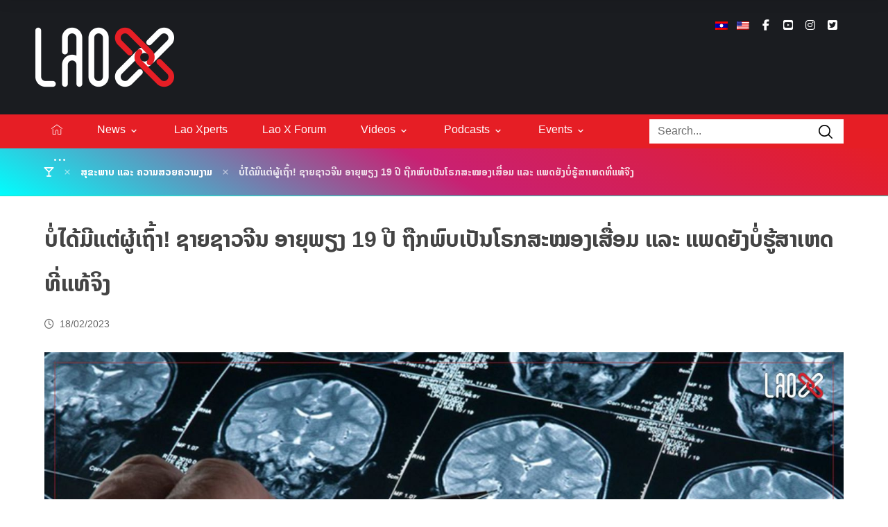

--- FILE ---
content_type: text/html; charset=UTF-8
request_url: https://laox.la/en/%E0%BA%9A%E0%BB%8D%E0%BB%88%E0%BB%84%E0%BA%94%E0%BB%89%E0%BA%A1%E0%BA%B5%E0%BB%81%E0%BA%95%E0%BB%88%E0%BA%9C%E0%BA%B9%E0%BB%89%E0%BB%80%E0%BA%96%E0%BA%BB%E0%BB%89%E0%BA%B2-%E0%BA%8A%E0%BA%B2%E0%BA%8D/
body_size: 25181
content:
<!DOCTYPE html>
				<html lang="en-US">
				<head>

					<meta http-equiv="Content-Type" content="text/html; charset=UTF-8"/>

					<meta name="viewport" content="width=device-width, initial-scale=1.0, minimum-scale=1.0"/><title>ບໍ່ໄດ້ມີແຕ່ຜູ້ເຖົ້າ! ຊາຍຊາວຈີນ ອາຍຸພຽງ 19 ປີ ຖືກພົບເປັນໂຣກສະໝອງເສື່ອມ ແລະ ແພດຍັງບໍ່ຮູ້ສາເຫດທີ່ແທ້ຈິງ &#8211; Lao X</title>
	<script type="text/javascript">function theChampLoadEvent(e){var t=window.onload;if(typeof window.onload!="function"){window.onload=e}else{window.onload=function(){t();e()}}}</script>
		<script type="text/javascript">var theChampDefaultLang = 'en_US', theChampCloseIconPath = 'https://laox.la/wp-content/plugins/super-socializer/images/close.png';</script>
		<script>var theChampSiteUrl = 'https://laox.la/en', theChampVerified = 0, theChampEmailPopup = 0, heateorSsMoreSharePopupSearchText = 'Search';</script>
			<script> var theChampFBKey = '', theChampFBLang = 'en_US', theChampFbLikeMycred = 0, theChampSsga = 0, theChampCommentNotification = 0, theChampHeateorFcmRecentComments = 0, theChampFbIosLogin = 0; </script>
						<script type="text/javascript">var theChampFBCommentUrl = 'https://laox.la/en/%e0%ba%9a%e0%bb%8d%e0%bb%88%e0%bb%84%e0%ba%94%e0%bb%89%e0%ba%a1%e0%ba%b5%e0%bb%81%e0%ba%95%e0%bb%88%e0%ba%9c%e0%ba%b9%e0%bb%89%e0%bb%80%e0%ba%96%e0%ba%bb%e0%bb%89%e0%ba%b2-%e0%ba%8a%e0%ba%b2%e0%ba%8d/'; var theChampFBCommentColor = 'light'; var theChampFBCommentNumPosts = ''; var theChampFBCommentWidth = '100%'; var theChampFBCommentOrderby = 'social'; var theChampCommentingTabs = "wordpress,facebook,disqus", theChampGpCommentsUrl = 'https://laox.la/en/%e0%ba%9a%e0%bb%8d%e0%bb%88%e0%bb%84%e0%ba%94%e0%bb%89%e0%ba%a1%e0%ba%b5%e0%bb%81%e0%ba%95%e0%bb%88%e0%ba%9c%e0%ba%b9%e0%bb%89%e0%bb%80%e0%ba%96%e0%ba%bb%e0%bb%89%e0%ba%b2-%e0%ba%8a%e0%ba%b2%e0%ba%8d/', theChampDisqusShortname = '', theChampScEnabledTabs = 'wordpress,fb', theChampScLabel = 'Leave a reply', theChampScTabLabels = {"wordpress":"Default Comments (0)","fb":"Facebook Comments","disqus":"Disqus Comments"}, theChampGpCommentsWidth = 0, theChampCommentingId = 'respond'</script>
					<style type="text/css">
						.the_champ_button_instagram span.the_champ_svg,a.the_champ_instagram span.the_champ_svg{background:radial-gradient(circle at 30% 107%,#fdf497 0,#fdf497 5%,#fd5949 45%,#d6249f 60%,#285aeb 90%)}
					.the_champ_horizontal_sharing .the_champ_svg,.heateor_ss_standard_follow_icons_container .the_champ_svg{
					color: #fff;
				border-width: 0px;
		border-style: solid;
		border-color: transparent;
	}
		.the_champ_horizontal_sharing .theChampTCBackground{
		color:#666;
	}
		.the_champ_horizontal_sharing span.the_champ_svg:hover,.heateor_ss_standard_follow_icons_container span.the_champ_svg:hover{
				border-color: transparent;
	}
		.the_champ_vertical_sharing span.the_champ_svg,.heateor_ss_floating_follow_icons_container span.the_champ_svg{
					color: #fff;
				border-width: 0px;
		border-style: solid;
		border-color: transparent;
	}
		.the_champ_vertical_sharing .theChampTCBackground{
		color:#666;
	}
		.the_champ_vertical_sharing span.the_champ_svg:hover,.heateor_ss_floating_follow_icons_container span.the_champ_svg:hover{
						border-color: transparent;
		}
	@media screen and (max-width:783px){.the_champ_vertical_sharing{display:none!important}}div.heateor_ss_mobile_footer{display:none;}@media screen and (max-width:783px){div.the_champ_bottom_sharing div.the_champ_sharing_ul .theChampTCBackground{width:100%!important;background-color:white}div.the_champ_bottom_sharing{width:100%!important;left:0!important;}div.the_champ_bottom_sharing a{width:33.333333333333% !important;margin:0!important;padding:0!important;}div.the_champ_bottom_sharing .the_champ_svg{width:100%!important;}div.the_champ_bottom_sharing div.theChampTotalShareCount{font-size:.7em!important;line-height:28px!important}div.the_champ_bottom_sharing div.theChampTotalShareText{font-size:.5em!important;line-height:0px!important}div.heateor_ss_mobile_footer{display:block;height:40px;}.the_champ_bottom_sharing{padding:0!important;display:block!important;width: auto!important;bottom:-2px!important;top: auto!important;}.the_champ_bottom_sharing .the_champ_square_count{line-height: inherit;}.the_champ_bottom_sharing .theChampSharingArrow{display:none;}.the_champ_bottom_sharing .theChampTCBackground{margin-right: 1.1em !important}}</style>
	<meta name='robots' content='max-image-preview:large' />
<link rel='dns-prefetch' href='//cdnjs.cloudflare.com' />
<link rel='dns-prefetch' href='//fonts.googleapis.com' />
<link rel="alternate" type="application/rss+xml" title="Lao X &raquo; Feed" href="https://laox.la/en/feed/" />
<link rel="alternate" type="application/rss+xml" title="Lao X &raquo; Comments Feed" href="https://laox.la/en/comments/feed/" />
<link rel="alternate" type="application/rss+xml" title="Lao X &raquo; ບໍ່ໄດ້ມີແຕ່ຜູ້ເຖົ້າ! ຊາຍຊາວຈີນ ອາຍຸພຽງ 19 ປີ ຖືກພົບເປັນໂຣກສະໝອງເສື່ອມ ແລະ ແພດຍັງບໍ່ຮູ້ສາເຫດທີ່ແທ້ຈິງ Comments Feed" href="https://laox.la/en/%e0%ba%9a%e0%bb%8d%e0%bb%88%e0%bb%84%e0%ba%94%e0%bb%89%e0%ba%a1%e0%ba%b5%e0%bb%81%e0%ba%95%e0%bb%88%e0%ba%9c%e0%ba%b9%e0%bb%89%e0%bb%80%e0%ba%96%e0%ba%bb%e0%bb%89%e0%ba%b2-%e0%ba%8a%e0%ba%b2%e0%ba%8d/feed/" />
<link rel="alternate" title="oEmbed (JSON)" type="application/json+oembed" href="https://laox.la/en/wp-json/oembed/1.0/embed?url=https%3A%2F%2Flaox.la%2Fen%2F%25e0%25ba%259a%25e0%25bb%258d%25e0%25bb%2588%25e0%25bb%2584%25e0%25ba%2594%25e0%25bb%2589%25e0%25ba%25a1%25e0%25ba%25b5%25e0%25bb%2581%25e0%25ba%2595%25e0%25bb%2588%25e0%25ba%259c%25e0%25ba%25b9%25e0%25bb%2589%25e0%25bb%2580%25e0%25ba%2596%25e0%25ba%25bb%25e0%25bb%2589%25e0%25ba%25b2-%25e0%25ba%258a%25e0%25ba%25b2%25e0%25ba%258d%2F" />
<link rel="alternate" title="oEmbed (XML)" type="text/xml+oembed" href="https://laox.la/en/wp-json/oembed/1.0/embed?url=https%3A%2F%2Flaox.la%2Fen%2F%25e0%25ba%259a%25e0%25bb%258d%25e0%25bb%2588%25e0%25bb%2584%25e0%25ba%2594%25e0%25bb%2589%25e0%25ba%25a1%25e0%25ba%25b5%25e0%25bb%2581%25e0%25ba%2595%25e0%25bb%2588%25e0%25ba%259c%25e0%25ba%25b9%25e0%25bb%2589%25e0%25bb%2580%25e0%25ba%2596%25e0%25ba%25bb%25e0%25bb%2589%25e0%25ba%25b2-%25e0%25ba%258a%25e0%25ba%25b2%25e0%25ba%258d%2F&#038;format=xml" />
		<!-- This site uses the Google Analytics by ExactMetrics plugin v8.11.0 - Using Analytics tracking - https://www.exactmetrics.com/ -->
							<script src="//www.googletagmanager.com/gtag/js?id=G-BDHSBH7G6T"  data-cfasync="false" data-wpfc-render="false" async></script>
			<script data-cfasync="false" data-wpfc-render="false">
				var em_version = '8.11.0';
				var em_track_user = true;
				var em_no_track_reason = '';
								var ExactMetricsDefaultLocations = {"page_location":"https:\/\/laox.la\/en\/%E0%BA%9A%E0%BB%8D%E0%BB%88%E0%BB%84%E0%BA%94%E0%BB%89%E0%BA%A1%E0%BA%B5%E0%BB%81%E0%BA%95%E0%BB%88%E0%BA%9C%E0%BA%B9%E0%BB%89%E0%BB%80%E0%BA%96%E0%BA%BB%E0%BB%89%E0%BA%B2-%E0%BA%8A%E0%BA%B2%E0%BA%8D\/"};
								if ( typeof ExactMetricsPrivacyGuardFilter === 'function' ) {
					var ExactMetricsLocations = (typeof ExactMetricsExcludeQuery === 'object') ? ExactMetricsPrivacyGuardFilter( ExactMetricsExcludeQuery ) : ExactMetricsPrivacyGuardFilter( ExactMetricsDefaultLocations );
				} else {
					var ExactMetricsLocations = (typeof ExactMetricsExcludeQuery === 'object') ? ExactMetricsExcludeQuery : ExactMetricsDefaultLocations;
				}

								var disableStrs = [
										'ga-disable-G-BDHSBH7G6T',
									];

				/* Function to detect opted out users */
				function __gtagTrackerIsOptedOut() {
					for (var index = 0; index < disableStrs.length; index++) {
						if (document.cookie.indexOf(disableStrs[index] + '=true') > -1) {
							return true;
						}
					}

					return false;
				}

				/* Disable tracking if the opt-out cookie exists. */
				if (__gtagTrackerIsOptedOut()) {
					for (var index = 0; index < disableStrs.length; index++) {
						window[disableStrs[index]] = true;
					}
				}

				/* Opt-out function */
				function __gtagTrackerOptout() {
					for (var index = 0; index < disableStrs.length; index++) {
						document.cookie = disableStrs[index] + '=true; expires=Thu, 31 Dec 2099 23:59:59 UTC; path=/';
						window[disableStrs[index]] = true;
					}
				}

				if ('undefined' === typeof gaOptout) {
					function gaOptout() {
						__gtagTrackerOptout();
					}
				}
								window.dataLayer = window.dataLayer || [];

				window.ExactMetricsDualTracker = {
					helpers: {},
					trackers: {},
				};
				if (em_track_user) {
					function __gtagDataLayer() {
						dataLayer.push(arguments);
					}

					function __gtagTracker(type, name, parameters) {
						if (!parameters) {
							parameters = {};
						}

						if (parameters.send_to) {
							__gtagDataLayer.apply(null, arguments);
							return;
						}

						if (type === 'event') {
														parameters.send_to = exactmetrics_frontend.v4_id;
							var hookName = name;
							if (typeof parameters['event_category'] !== 'undefined') {
								hookName = parameters['event_category'] + ':' + name;
							}

							if (typeof ExactMetricsDualTracker.trackers[hookName] !== 'undefined') {
								ExactMetricsDualTracker.trackers[hookName](parameters);
							} else {
								__gtagDataLayer('event', name, parameters);
							}
							
						} else {
							__gtagDataLayer.apply(null, arguments);
						}
					}

					__gtagTracker('js', new Date());
					__gtagTracker('set', {
						'developer_id.dNDMyYj': true,
											});
					if ( ExactMetricsLocations.page_location ) {
						__gtagTracker('set', ExactMetricsLocations);
					}
										__gtagTracker('config', 'G-BDHSBH7G6T', {"forceSSL":"true","link_attribution":"true"} );
										window.gtag = __gtagTracker;										(function () {
						/* https://developers.google.com/analytics/devguides/collection/analyticsjs/ */
						/* ga and __gaTracker compatibility shim. */
						var noopfn = function () {
							return null;
						};
						var newtracker = function () {
							return new Tracker();
						};
						var Tracker = function () {
							return null;
						};
						var p = Tracker.prototype;
						p.get = noopfn;
						p.set = noopfn;
						p.send = function () {
							var args = Array.prototype.slice.call(arguments);
							args.unshift('send');
							__gaTracker.apply(null, args);
						};
						var __gaTracker = function () {
							var len = arguments.length;
							if (len === 0) {
								return;
							}
							var f = arguments[len - 1];
							if (typeof f !== 'object' || f === null || typeof f.hitCallback !== 'function') {
								if ('send' === arguments[0]) {
									var hitConverted, hitObject = false, action;
									if ('event' === arguments[1]) {
										if ('undefined' !== typeof arguments[3]) {
											hitObject = {
												'eventAction': arguments[3],
												'eventCategory': arguments[2],
												'eventLabel': arguments[4],
												'value': arguments[5] ? arguments[5] : 1,
											}
										}
									}
									if ('pageview' === arguments[1]) {
										if ('undefined' !== typeof arguments[2]) {
											hitObject = {
												'eventAction': 'page_view',
												'page_path': arguments[2],
											}
										}
									}
									if (typeof arguments[2] === 'object') {
										hitObject = arguments[2];
									}
									if (typeof arguments[5] === 'object') {
										Object.assign(hitObject, arguments[5]);
									}
									if ('undefined' !== typeof arguments[1].hitType) {
										hitObject = arguments[1];
										if ('pageview' === hitObject.hitType) {
											hitObject.eventAction = 'page_view';
										}
									}
									if (hitObject) {
										action = 'timing' === arguments[1].hitType ? 'timing_complete' : hitObject.eventAction;
										hitConverted = mapArgs(hitObject);
										__gtagTracker('event', action, hitConverted);
									}
								}
								return;
							}

							function mapArgs(args) {
								var arg, hit = {};
								var gaMap = {
									'eventCategory': 'event_category',
									'eventAction': 'event_action',
									'eventLabel': 'event_label',
									'eventValue': 'event_value',
									'nonInteraction': 'non_interaction',
									'timingCategory': 'event_category',
									'timingVar': 'name',
									'timingValue': 'value',
									'timingLabel': 'event_label',
									'page': 'page_path',
									'location': 'page_location',
									'title': 'page_title',
									'referrer' : 'page_referrer',
								};
								for (arg in args) {
																		if (!(!args.hasOwnProperty(arg) || !gaMap.hasOwnProperty(arg))) {
										hit[gaMap[arg]] = args[arg];
									} else {
										hit[arg] = args[arg];
									}
								}
								return hit;
							}

							try {
								f.hitCallback();
							} catch (ex) {
							}
						};
						__gaTracker.create = newtracker;
						__gaTracker.getByName = newtracker;
						__gaTracker.getAll = function () {
							return [];
						};
						__gaTracker.remove = noopfn;
						__gaTracker.loaded = true;
						window['__gaTracker'] = __gaTracker;
					})();
									} else {
										console.log("");
					(function () {
						function __gtagTracker() {
							return null;
						}

						window['__gtagTracker'] = __gtagTracker;
						window['gtag'] = __gtagTracker;
					})();
									}
			</script>
							<!-- / Google Analytics by ExactMetrics -->
		<style id='wp-img-auto-sizes-contain-inline-css'>
img:is([sizes=auto i],[sizes^="auto," i]){contain-intrinsic-size:3000px 1500px}
/*# sourceURL=wp-img-auto-sizes-contain-inline-css */
</style>
<link rel='stylesheet' id='codevz-plus-wpbakery-css' href='https://laox.la/wp-content/plugins/codevz-plus/assets/css/wpbakery.css?ver=6.9' media='all' />
<link rel='stylesheet' id='wp-block-library-css' href='https://laox.la/wp-includes/css/dist/block-library/style.min.css?ver=6.9' media='all' />
<style id='wp-block-image-inline-css'>
.wp-block-image>a,.wp-block-image>figure>a{display:inline-block}.wp-block-image img{box-sizing:border-box;height:auto;max-width:100%;vertical-align:bottom}@media not (prefers-reduced-motion){.wp-block-image img.hide{visibility:hidden}.wp-block-image img.show{animation:show-content-image .4s}}.wp-block-image[style*=border-radius] img,.wp-block-image[style*=border-radius]>a{border-radius:inherit}.wp-block-image.has-custom-border img{box-sizing:border-box}.wp-block-image.aligncenter{text-align:center}.wp-block-image.alignfull>a,.wp-block-image.alignwide>a{width:100%}.wp-block-image.alignfull img,.wp-block-image.alignwide img{height:auto;width:100%}.wp-block-image .aligncenter,.wp-block-image .alignleft,.wp-block-image .alignright,.wp-block-image.aligncenter,.wp-block-image.alignleft,.wp-block-image.alignright{display:table}.wp-block-image .aligncenter>figcaption,.wp-block-image .alignleft>figcaption,.wp-block-image .alignright>figcaption,.wp-block-image.aligncenter>figcaption,.wp-block-image.alignleft>figcaption,.wp-block-image.alignright>figcaption{caption-side:bottom;display:table-caption}.wp-block-image .alignleft{float:left;margin:.5em 1em .5em 0}.wp-block-image .alignright{float:right;margin:.5em 0 .5em 1em}.wp-block-image .aligncenter{margin-left:auto;margin-right:auto}.wp-block-image :where(figcaption){margin-bottom:1em;margin-top:.5em}.wp-block-image.is-style-circle-mask img{border-radius:9999px}@supports ((-webkit-mask-image:none) or (mask-image:none)) or (-webkit-mask-image:none){.wp-block-image.is-style-circle-mask img{border-radius:0;-webkit-mask-image:url('data:image/svg+xml;utf8,<svg viewBox="0 0 100 100" xmlns="http://www.w3.org/2000/svg"><circle cx="50" cy="50" r="50"/></svg>');mask-image:url('data:image/svg+xml;utf8,<svg viewBox="0 0 100 100" xmlns="http://www.w3.org/2000/svg"><circle cx="50" cy="50" r="50"/></svg>');mask-mode:alpha;-webkit-mask-position:center;mask-position:center;-webkit-mask-repeat:no-repeat;mask-repeat:no-repeat;-webkit-mask-size:contain;mask-size:contain}}:root :where(.wp-block-image.is-style-rounded img,.wp-block-image .is-style-rounded img){border-radius:9999px}.wp-block-image figure{margin:0}.wp-lightbox-container{display:flex;flex-direction:column;position:relative}.wp-lightbox-container img{cursor:zoom-in}.wp-lightbox-container img:hover+button{opacity:1}.wp-lightbox-container button{align-items:center;backdrop-filter:blur(16px) saturate(180%);background-color:#5a5a5a40;border:none;border-radius:4px;cursor:zoom-in;display:flex;height:20px;justify-content:center;opacity:0;padding:0;position:absolute;right:16px;text-align:center;top:16px;width:20px;z-index:100}@media not (prefers-reduced-motion){.wp-lightbox-container button{transition:opacity .2s ease}}.wp-lightbox-container button:focus-visible{outline:3px auto #5a5a5a40;outline:3px auto -webkit-focus-ring-color;outline-offset:3px}.wp-lightbox-container button:hover{cursor:pointer;opacity:1}.wp-lightbox-container button:focus{opacity:1}.wp-lightbox-container button:focus,.wp-lightbox-container button:hover,.wp-lightbox-container button:not(:hover):not(:active):not(.has-background){background-color:#5a5a5a40;border:none}.wp-lightbox-overlay{box-sizing:border-box;cursor:zoom-out;height:100vh;left:0;overflow:hidden;position:fixed;top:0;visibility:hidden;width:100%;z-index:100000}.wp-lightbox-overlay .close-button{align-items:center;cursor:pointer;display:flex;justify-content:center;min-height:40px;min-width:40px;padding:0;position:absolute;right:calc(env(safe-area-inset-right) + 16px);top:calc(env(safe-area-inset-top) + 16px);z-index:5000000}.wp-lightbox-overlay .close-button:focus,.wp-lightbox-overlay .close-button:hover,.wp-lightbox-overlay .close-button:not(:hover):not(:active):not(.has-background){background:none;border:none}.wp-lightbox-overlay .lightbox-image-container{height:var(--wp--lightbox-container-height);left:50%;overflow:hidden;position:absolute;top:50%;transform:translate(-50%,-50%);transform-origin:top left;width:var(--wp--lightbox-container-width);z-index:9999999999}.wp-lightbox-overlay .wp-block-image{align-items:center;box-sizing:border-box;display:flex;height:100%;justify-content:center;margin:0;position:relative;transform-origin:0 0;width:100%;z-index:3000000}.wp-lightbox-overlay .wp-block-image img{height:var(--wp--lightbox-image-height);min-height:var(--wp--lightbox-image-height);min-width:var(--wp--lightbox-image-width);width:var(--wp--lightbox-image-width)}.wp-lightbox-overlay .wp-block-image figcaption{display:none}.wp-lightbox-overlay button{background:none;border:none}.wp-lightbox-overlay .scrim{background-color:#fff;height:100%;opacity:.9;position:absolute;width:100%;z-index:2000000}.wp-lightbox-overlay.active{visibility:visible}@media not (prefers-reduced-motion){.wp-lightbox-overlay.active{animation:turn-on-visibility .25s both}.wp-lightbox-overlay.active img{animation:turn-on-visibility .35s both}.wp-lightbox-overlay.show-closing-animation:not(.active){animation:turn-off-visibility .35s both}.wp-lightbox-overlay.show-closing-animation:not(.active) img{animation:turn-off-visibility .25s both}.wp-lightbox-overlay.zoom.active{animation:none;opacity:1;visibility:visible}.wp-lightbox-overlay.zoom.active .lightbox-image-container{animation:lightbox-zoom-in .4s}.wp-lightbox-overlay.zoom.active .lightbox-image-container img{animation:none}.wp-lightbox-overlay.zoom.active .scrim{animation:turn-on-visibility .4s forwards}.wp-lightbox-overlay.zoom.show-closing-animation:not(.active){animation:none}.wp-lightbox-overlay.zoom.show-closing-animation:not(.active) .lightbox-image-container{animation:lightbox-zoom-out .4s}.wp-lightbox-overlay.zoom.show-closing-animation:not(.active) .lightbox-image-container img{animation:none}.wp-lightbox-overlay.zoom.show-closing-animation:not(.active) .scrim{animation:turn-off-visibility .4s forwards}}@keyframes show-content-image{0%{visibility:hidden}99%{visibility:hidden}to{visibility:visible}}@keyframes turn-on-visibility{0%{opacity:0}to{opacity:1}}@keyframes turn-off-visibility{0%{opacity:1;visibility:visible}99%{opacity:0;visibility:visible}to{opacity:0;visibility:hidden}}@keyframes lightbox-zoom-in{0%{transform:translate(calc((-100vw + var(--wp--lightbox-scrollbar-width))/2 + var(--wp--lightbox-initial-left-position)),calc(-50vh + var(--wp--lightbox-initial-top-position))) scale(var(--wp--lightbox-scale))}to{transform:translate(-50%,-50%) scale(1)}}@keyframes lightbox-zoom-out{0%{transform:translate(-50%,-50%) scale(1);visibility:visible}99%{visibility:visible}to{transform:translate(calc((-100vw + var(--wp--lightbox-scrollbar-width))/2 + var(--wp--lightbox-initial-left-position)),calc(-50vh + var(--wp--lightbox-initial-top-position))) scale(var(--wp--lightbox-scale));visibility:hidden}}
/*# sourceURL=https://laox.la/wp-includes/blocks/image/style.min.css */
</style>
<style id='wp-block-image-theme-inline-css'>
:root :where(.wp-block-image figcaption){color:#555;font-size:13px;text-align:center}.is-dark-theme :root :where(.wp-block-image figcaption){color:#ffffffa6}.wp-block-image{margin:0 0 1em}
/*# sourceURL=https://laox.la/wp-includes/blocks/image/theme.min.css */
</style>
<style id='wp-block-list-inline-css'>
ol,ul{box-sizing:border-box}:root :where(.wp-block-list.has-background){padding:1.25em 2.375em}
/*# sourceURL=https://laox.la/wp-includes/blocks/list/style.min.css */
</style>
<style id='wp-block-paragraph-inline-css'>
.is-small-text{font-size:.875em}.is-regular-text{font-size:1em}.is-large-text{font-size:2.25em}.is-larger-text{font-size:3em}.has-drop-cap:not(:focus):first-letter{float:left;font-size:8.4em;font-style:normal;font-weight:100;line-height:.68;margin:.05em .1em 0 0;text-transform:uppercase}body.rtl .has-drop-cap:not(:focus):first-letter{float:none;margin-left:.1em}p.has-drop-cap.has-background{overflow:hidden}:root :where(p.has-background){padding:1.25em 2.375em}:where(p.has-text-color:not(.has-link-color)) a{color:inherit}p.has-text-align-left[style*="writing-mode:vertical-lr"],p.has-text-align-right[style*="writing-mode:vertical-rl"]{rotate:180deg}
/*# sourceURL=https://laox.la/wp-includes/blocks/paragraph/style.min.css */
</style>
<style id='global-styles-inline-css'>
:root{--wp--preset--aspect-ratio--square: 1;--wp--preset--aspect-ratio--4-3: 4/3;--wp--preset--aspect-ratio--3-4: 3/4;--wp--preset--aspect-ratio--3-2: 3/2;--wp--preset--aspect-ratio--2-3: 2/3;--wp--preset--aspect-ratio--16-9: 16/9;--wp--preset--aspect-ratio--9-16: 9/16;--wp--preset--color--black: #000000;--wp--preset--color--cyan-bluish-gray: #abb8c3;--wp--preset--color--white: #ffffff;--wp--preset--color--pale-pink: #f78da7;--wp--preset--color--vivid-red: #cf2e2e;--wp--preset--color--luminous-vivid-orange: #ff6900;--wp--preset--color--luminous-vivid-amber: #fcb900;--wp--preset--color--light-green-cyan: #7bdcb5;--wp--preset--color--vivid-green-cyan: #00d084;--wp--preset--color--pale-cyan-blue: #8ed1fc;--wp--preset--color--vivid-cyan-blue: #0693e3;--wp--preset--color--vivid-purple: #9b51e0;--wp--preset--gradient--vivid-cyan-blue-to-vivid-purple: linear-gradient(135deg,rgb(6,147,227) 0%,rgb(155,81,224) 100%);--wp--preset--gradient--light-green-cyan-to-vivid-green-cyan: linear-gradient(135deg,rgb(122,220,180) 0%,rgb(0,208,130) 100%);--wp--preset--gradient--luminous-vivid-amber-to-luminous-vivid-orange: linear-gradient(135deg,rgb(252,185,0) 0%,rgb(255,105,0) 100%);--wp--preset--gradient--luminous-vivid-orange-to-vivid-red: linear-gradient(135deg,rgb(255,105,0) 0%,rgb(207,46,46) 100%);--wp--preset--gradient--very-light-gray-to-cyan-bluish-gray: linear-gradient(135deg,rgb(238,238,238) 0%,rgb(169,184,195) 100%);--wp--preset--gradient--cool-to-warm-spectrum: linear-gradient(135deg,rgb(74,234,220) 0%,rgb(151,120,209) 20%,rgb(207,42,186) 40%,rgb(238,44,130) 60%,rgb(251,105,98) 80%,rgb(254,248,76) 100%);--wp--preset--gradient--blush-light-purple: linear-gradient(135deg,rgb(255,206,236) 0%,rgb(152,150,240) 100%);--wp--preset--gradient--blush-bordeaux: linear-gradient(135deg,rgb(254,205,165) 0%,rgb(254,45,45) 50%,rgb(107,0,62) 100%);--wp--preset--gradient--luminous-dusk: linear-gradient(135deg,rgb(255,203,112) 0%,rgb(199,81,192) 50%,rgb(65,88,208) 100%);--wp--preset--gradient--pale-ocean: linear-gradient(135deg,rgb(255,245,203) 0%,rgb(182,227,212) 50%,rgb(51,167,181) 100%);--wp--preset--gradient--electric-grass: linear-gradient(135deg,rgb(202,248,128) 0%,rgb(113,206,126) 100%);--wp--preset--gradient--midnight: linear-gradient(135deg,rgb(2,3,129) 0%,rgb(40,116,252) 100%);--wp--preset--font-size--small: 13px;--wp--preset--font-size--medium: 20px;--wp--preset--font-size--large: 36px;--wp--preset--font-size--x-large: 42px;--wp--preset--spacing--20: 0.44rem;--wp--preset--spacing--30: 0.67rem;--wp--preset--spacing--40: 1rem;--wp--preset--spacing--50: 1.5rem;--wp--preset--spacing--60: 2.25rem;--wp--preset--spacing--70: 3.38rem;--wp--preset--spacing--80: 5.06rem;--wp--preset--shadow--natural: 6px 6px 9px rgba(0, 0, 0, 0.2);--wp--preset--shadow--deep: 12px 12px 50px rgba(0, 0, 0, 0.4);--wp--preset--shadow--sharp: 6px 6px 0px rgba(0, 0, 0, 0.2);--wp--preset--shadow--outlined: 6px 6px 0px -3px rgb(255, 255, 255), 6px 6px rgb(0, 0, 0);--wp--preset--shadow--crisp: 6px 6px 0px rgb(0, 0, 0);}:where(.is-layout-flex){gap: 0.5em;}:where(.is-layout-grid){gap: 0.5em;}body .is-layout-flex{display: flex;}.is-layout-flex{flex-wrap: wrap;align-items: center;}.is-layout-flex > :is(*, div){margin: 0;}body .is-layout-grid{display: grid;}.is-layout-grid > :is(*, div){margin: 0;}:where(.wp-block-columns.is-layout-flex){gap: 2em;}:where(.wp-block-columns.is-layout-grid){gap: 2em;}:where(.wp-block-post-template.is-layout-flex){gap: 1.25em;}:where(.wp-block-post-template.is-layout-grid){gap: 1.25em;}.has-black-color{color: var(--wp--preset--color--black) !important;}.has-cyan-bluish-gray-color{color: var(--wp--preset--color--cyan-bluish-gray) !important;}.has-white-color{color: var(--wp--preset--color--white) !important;}.has-pale-pink-color{color: var(--wp--preset--color--pale-pink) !important;}.has-vivid-red-color{color: var(--wp--preset--color--vivid-red) !important;}.has-luminous-vivid-orange-color{color: var(--wp--preset--color--luminous-vivid-orange) !important;}.has-luminous-vivid-amber-color{color: var(--wp--preset--color--luminous-vivid-amber) !important;}.has-light-green-cyan-color{color: var(--wp--preset--color--light-green-cyan) !important;}.has-vivid-green-cyan-color{color: var(--wp--preset--color--vivid-green-cyan) !important;}.has-pale-cyan-blue-color{color: var(--wp--preset--color--pale-cyan-blue) !important;}.has-vivid-cyan-blue-color{color: var(--wp--preset--color--vivid-cyan-blue) !important;}.has-vivid-purple-color{color: var(--wp--preset--color--vivid-purple) !important;}.has-black-background-color{background-color: var(--wp--preset--color--black) !important;}.has-cyan-bluish-gray-background-color{background-color: var(--wp--preset--color--cyan-bluish-gray) !important;}.has-white-background-color{background-color: var(--wp--preset--color--white) !important;}.has-pale-pink-background-color{background-color: var(--wp--preset--color--pale-pink) !important;}.has-vivid-red-background-color{background-color: var(--wp--preset--color--vivid-red) !important;}.has-luminous-vivid-orange-background-color{background-color: var(--wp--preset--color--luminous-vivid-orange) !important;}.has-luminous-vivid-amber-background-color{background-color: var(--wp--preset--color--luminous-vivid-amber) !important;}.has-light-green-cyan-background-color{background-color: var(--wp--preset--color--light-green-cyan) !important;}.has-vivid-green-cyan-background-color{background-color: var(--wp--preset--color--vivid-green-cyan) !important;}.has-pale-cyan-blue-background-color{background-color: var(--wp--preset--color--pale-cyan-blue) !important;}.has-vivid-cyan-blue-background-color{background-color: var(--wp--preset--color--vivid-cyan-blue) !important;}.has-vivid-purple-background-color{background-color: var(--wp--preset--color--vivid-purple) !important;}.has-black-border-color{border-color: var(--wp--preset--color--black) !important;}.has-cyan-bluish-gray-border-color{border-color: var(--wp--preset--color--cyan-bluish-gray) !important;}.has-white-border-color{border-color: var(--wp--preset--color--white) !important;}.has-pale-pink-border-color{border-color: var(--wp--preset--color--pale-pink) !important;}.has-vivid-red-border-color{border-color: var(--wp--preset--color--vivid-red) !important;}.has-luminous-vivid-orange-border-color{border-color: var(--wp--preset--color--luminous-vivid-orange) !important;}.has-luminous-vivid-amber-border-color{border-color: var(--wp--preset--color--luminous-vivid-amber) !important;}.has-light-green-cyan-border-color{border-color: var(--wp--preset--color--light-green-cyan) !important;}.has-vivid-green-cyan-border-color{border-color: var(--wp--preset--color--vivid-green-cyan) !important;}.has-pale-cyan-blue-border-color{border-color: var(--wp--preset--color--pale-cyan-blue) !important;}.has-vivid-cyan-blue-border-color{border-color: var(--wp--preset--color--vivid-cyan-blue) !important;}.has-vivid-purple-border-color{border-color: var(--wp--preset--color--vivid-purple) !important;}.has-vivid-cyan-blue-to-vivid-purple-gradient-background{background: var(--wp--preset--gradient--vivid-cyan-blue-to-vivid-purple) !important;}.has-light-green-cyan-to-vivid-green-cyan-gradient-background{background: var(--wp--preset--gradient--light-green-cyan-to-vivid-green-cyan) !important;}.has-luminous-vivid-amber-to-luminous-vivid-orange-gradient-background{background: var(--wp--preset--gradient--luminous-vivid-amber-to-luminous-vivid-orange) !important;}.has-luminous-vivid-orange-to-vivid-red-gradient-background{background: var(--wp--preset--gradient--luminous-vivid-orange-to-vivid-red) !important;}.has-very-light-gray-to-cyan-bluish-gray-gradient-background{background: var(--wp--preset--gradient--very-light-gray-to-cyan-bluish-gray) !important;}.has-cool-to-warm-spectrum-gradient-background{background: var(--wp--preset--gradient--cool-to-warm-spectrum) !important;}.has-blush-light-purple-gradient-background{background: var(--wp--preset--gradient--blush-light-purple) !important;}.has-blush-bordeaux-gradient-background{background: var(--wp--preset--gradient--blush-bordeaux) !important;}.has-luminous-dusk-gradient-background{background: var(--wp--preset--gradient--luminous-dusk) !important;}.has-pale-ocean-gradient-background{background: var(--wp--preset--gradient--pale-ocean) !important;}.has-electric-grass-gradient-background{background: var(--wp--preset--gradient--electric-grass) !important;}.has-midnight-gradient-background{background: var(--wp--preset--gradient--midnight) !important;}.has-small-font-size{font-size: var(--wp--preset--font-size--small) !important;}.has-medium-font-size{font-size: var(--wp--preset--font-size--medium) !important;}.has-large-font-size{font-size: var(--wp--preset--font-size--large) !important;}.has-x-large-font-size{font-size: var(--wp--preset--font-size--x-large) !important;}
/*# sourceURL=global-styles-inline-css */
</style>

<style id='classic-theme-styles-inline-css'>
/*! This file is auto-generated */
.wp-block-button__link{color:#fff;background-color:#32373c;border-radius:9999px;box-shadow:none;text-decoration:none;padding:calc(.667em + 2px) calc(1.333em + 2px);font-size:1.125em}.wp-block-file__button{background:#32373c;color:#fff;text-decoration:none}
/*# sourceURL=/wp-includes/css/classic-themes.min.css */
</style>
<link rel='stylesheet' id='codevz-blocks-css' href='https://laox.la/wp-content/themes/lao-x//assets/css/blocks.css?ver=6.9' media='all' />
<link rel='stylesheet' id='cz-icons-pack-css' href='https://laox.la/wp-content/plugins/codevz-plus/admin/fields/codevz_fields/icons/czicons.css?ver=5.4' media='all' />
<link rel='stylesheet' id='wpdm-fonticon-css' href='https://laox.la/wp-content/plugins/download-manager/assets/wpdm-iconfont/css/wpdm-icons.css?ver=6.9' media='all' />
<link rel='stylesheet' id='wpdm-front-css' href='https://laox.la/wp-content/plugins/download-manager/assets/css/front.min.css?ver=6.9' media='all' />
<link rel='stylesheet' id='lao_fonts-css' href='https://laox.la/wp-content/plugins/lao-fonts/NotoSansLao/style.css?ver=6.9' media='all' />
<link rel='stylesheet' id='load-fa-css' href='https://cdnjs.cloudflare.com/ajax/libs/font-awesome/5.13.0/css/all.min.css?ver=6.9' media='all' />
<link rel='stylesheet' id='trp-language-switcher-style-css' href='https://laox.la/wp-content/plugins/translatepress-multilingual/assets/css/trp-language-switcher.css?ver=3.0.6' media='all' />
<link rel='stylesheet' id='codevz-css' href='https://laox.la/wp-content/themes/lao-x/assets/css/core.css?ver=4.9.14' media='all' />
<link rel='stylesheet' id='codevz-laptop-css' href='https://laox.la/wp-content/themes/lao-x/assets/css/core-laptop.css?ver=4.9.14' media='screen and (max-width: 1024px)' />
<link rel='stylesheet' id='codevz-tablet-css' href='https://laox.la/wp-content/themes/lao-x/assets/css/core-tablet.css?ver=4.9.14' media='screen and (max-width: 768px)' />
<link rel='stylesheet' id='codevz-mobile-css' href='https://laox.la/wp-content/themes/lao-x/assets/css/core-mobile.css?ver=4.9.14' media='screen and (max-width: 480px)' />
<link rel='stylesheet' id='codevz-single-css' href='https://laox.la/wp-content/themes/lao-x/assets/css/single.css?ver=4.9.14' media='all' />
<link rel='stylesheet' id='google-font-playfair-display-css' href='https://fonts.googleapis.com/css?family=Playfair+Display%3A300%2C400%2C700&#038;ver=6.9' media='all' />
<link rel='stylesheet' id='google-font-poppins-css' href='https://fonts.googleapis.com/css?family=Poppins%3A500&#038;ver=6.9' media='all' />
<link rel='stylesheet' id='google-font-roboto-css' href='https://fonts.googleapis.com/css?family=Roboto%3A300%2C400%2C500%2C700%2C900&#038;ver=6.9' media='all' />
<link rel='stylesheet' id='google-font-rubik-css' href='https://fonts.googleapis.com/css?family=Rubik%3A300%2C400%2C700&#038;ver=6.9' media='all' />
<link rel='stylesheet' id='codevz-plus-share-css' href='https://laox.la/wp-content/plugins/codevz-plus/assets/css/share.css?ver=5.4' media='all' />
<link rel='stylesheet' id='codevz-plus-css' href='https://laox.la/wp-content/plugins/codevz-plus/assets/css/codevzplus.css?ver=5.4' media='all' />
<link rel='stylesheet' id='cz_carousel-css' href='https://laox.la/wp-content/plugins/codevz-plus/wpbakery/assets/css/carousel.css?ver=5.4' media='all' />
<link rel='stylesheet' id='codevz-plus-tablet-css' href='https://laox.la/wp-content/plugins/codevz-plus/assets/css/codevzplus-tablet.css?ver=5.4' media='screen and (max-width: 768px)' />
<link rel='stylesheet' id='codevz-plus-mobile-css' href='https://laox.la/wp-content/plugins/codevz-plus/assets/css/codevzplus-mobile.css?ver=5.4' media='screen and (max-width: 480px)' />
<link rel='stylesheet' id='the_champ_frontend_css-css' href='https://laox.la/wp-content/plugins/super-socializer/css/front.css?ver=7.14.5' media='all' />
<link rel='stylesheet' id='tablepress-default-css' href='https://laox.la/wp-content/plugins/tablepress/css/build/default.css?ver=3.2.6' media='all' />
<link rel='stylesheet' id='xtra-elementor-front-css' href='https://laox.la/wp-content/plugins/codevz-plus/assets/css/elementor.css?ver=5.4' media='all' />
<link rel='stylesheet' id='font-awesome-shims-css' href='https://laox.la/wp-content/plugins/codevz-plus/admin/assets/css/font-awesome/css/v4-shims.min.css?ver=6.4.2' media='all' />
<link rel='stylesheet' id='font-awesome-css' href='https://laox.la/wp-content/plugins/codevz-plus/admin/assets/css/font-awesome/css/all.min.css?ver=6.4.2' media='all' />
<script src="https://laox.la/wp-includes/js/jquery/jquery.min.js?ver=3.7.1" id="jquery-core-js"></script>
<script src="https://laox.la/wp-includes/js/jquery/jquery-migrate.min.js?ver=3.4.1" id="jquery-migrate-js"></script>
<script src="https://laox.la/wp-content/plugins/google-analytics-dashboard-for-wp/assets/js/frontend-gtag.min.js?ver=8.11.0" id="exactmetrics-frontend-script-js" async data-wp-strategy="async"></script>
<script data-cfasync="false" data-wpfc-render="false" id='exactmetrics-frontend-script-js-extra'>var exactmetrics_frontend = {"js_events_tracking":"true","download_extensions":"doc,pdf,ppt,zip,xls,docx,pptx,xlsx","inbound_paths":"[{\"path\":\"\\\/go\\\/\",\"label\":\"affiliate\"},{\"path\":\"\\\/recommend\\\/\",\"label\":\"affiliate\"}]","home_url":"https:\/\/laox.la\/en","hash_tracking":"false","v4_id":"G-BDHSBH7G6T"};</script>
<script src="https://laox.la/wp-content/plugins/download-manager/assets/js/wpdm.min.js?ver=6.9" id="wpdm-frontend-js-js"></script>
<script id="wpdm-frontjs-js-extra">
var wpdm_url = {"home":"https://laox.la/","site":"https://laox.la/","ajax":"https://laox.la/wp-admin/admin-ajax.php"};
var wpdm_js = {"spinner":"\u003Ci class=\"wpdm-icon wpdm-sun wpdm-spin\"\u003E\u003C/i\u003E","client_id":"dd1015ef714013a723106dd9288f2529"};
var wpdm_strings = {"pass_var":"Password Verified!","pass_var_q":"Please click following button to start download.","start_dl":"Start Download"};
//# sourceURL=wpdm-frontjs-js-extra
</script>
<script src="https://laox.la/wp-content/plugins/download-manager/assets/js/front.min.js?ver=3.3.40" id="wpdm-frontjs-js"></script>
<script></script><link rel="https://api.w.org/" href="https://laox.la/en/wp-json/" /><link rel="alternate" title="JSON" type="application/json" href="https://laox.la/en/wp-json/wp/v2/posts/35691" /><link rel="EditURI" type="application/rsd+xml" title="RSD" href="https://laox.la/xmlrpc.php?rsd" />
<meta name="generator" content="WordPress 6.9" />
<meta name="generator" content="Seriously Simple Podcasting 3.14.1" />
<link rel="canonical" href="https://laox.la/en/%e0%ba%9a%e0%bb%8d%e0%bb%88%e0%bb%84%e0%ba%94%e0%bb%89%e0%ba%a1%e0%ba%b5%e0%bb%81%e0%ba%95%e0%bb%88%e0%ba%9c%e0%ba%b9%e0%bb%89%e0%bb%80%e0%ba%96%e0%ba%bb%e0%bb%89%e0%ba%b2-%e0%ba%8a%e0%ba%b2%e0%ba%8d/" />
<link rel='shortlink' href='https://laox.la/en/?p=35691' />
<meta name="format-detection" content="telephone=no"><meta name="theme-color" content="#e61e25">
<link rel="alternate" type="application/rss+xml" title="Podcast RSS feed" href="https://laox.la/feed/podcast" />

<link rel="alternate" hreflang="lo" href="https://laox.la/%E0%BA%9A%E0%BB%8D%E0%BB%88%E0%BB%84%E0%BA%94%E0%BB%89%E0%BA%A1%E0%BA%B5%E0%BB%81%E0%BA%95%E0%BB%88%E0%BA%9C%E0%BA%B9%E0%BB%89%E0%BB%80%E0%BA%96%E0%BA%BB%E0%BB%89%E0%BA%B2-%E0%BA%8A%E0%BA%B2%E0%BA%8D/"/>
<link rel="alternate" hreflang="en-US" href="https://laox.la/en/%E0%BA%9A%E0%BB%8D%E0%BB%88%E0%BB%84%E0%BA%94%E0%BB%89%E0%BA%A1%E0%BA%B5%E0%BB%81%E0%BA%95%E0%BB%88%E0%BA%9C%E0%BA%B9%E0%BB%89%E0%BB%80%E0%BA%96%E0%BA%BB%E0%BB%89%E0%BA%B2-%E0%BA%8A%E0%BA%B2%E0%BA%8D/"/>
<link rel="alternate" hreflang="en" href="https://laox.la/en/%E0%BA%9A%E0%BB%8D%E0%BB%88%E0%BB%84%E0%BA%94%E0%BB%89%E0%BA%A1%E0%BA%B5%E0%BB%81%E0%BA%95%E0%BB%88%E0%BA%9C%E0%BA%B9%E0%BB%89%E0%BB%80%E0%BA%96%E0%BA%BB%E0%BB%89%E0%BA%B2-%E0%BA%8A%E0%BA%B2%E0%BA%8D/"/>
<meta name="generator" content="Powered by WPBakery Page Builder - drag and drop page builder for WordPress."/>
<meta name="generator" content="Powered by Slider Revolution 6.7.39 - responsive, Mobile-Friendly Slider Plugin for WordPress with comfortable drag and drop interface." />
<link rel="icon" href="https://laox.la/wp-content/uploads/2020/09/favicon_32.png" sizes="32x32" />
<link rel="icon" href="https://laox.la/wp-content/uploads/2020/09/favicon_32.png" sizes="192x192" />
<link rel="apple-touch-icon" href="https://laox.la/wp-content/uploads/2020/09/favicon_32.png" />
<meta name="msapplication-TileImage" content="https://laox.la/wp-content/uploads/2020/09/favicon_32.png" />
<link rel="pingback" href="https://laox.la/xmlrpc.php">
<style id="codevz-inline-css" data-noptimize>.admin-bar .cz_fixed_top_border{top:32px}.admin-bar i.offcanvas-close {top: 32px}.admin-bar .offcanvas_area, .admin-bar .hidden_top_bar{margin-top: 32px}.admin-bar .header_5,.admin-bar .onSticky{top: 32px}@media screen and (max-width:768px) {.admin-bar .header_5,.admin-bar .onSticky,.admin-bar .cz_fixed_top_border,.admin-bar i.offcanvas-close {top: 46px}.admin-bar .onSticky {top: 0}.admin-bar .offcanvas_area,.admin-bar .offcanvas_area,.admin-bar .hidden_top_bar{margin-top:46px;height:calc(100% - 46px);}}.row,section.elementor-section.elementor-section-boxed>.elementor-container{width: 1400px}.inner_layout .e-con {--content-width: min(100%, 1400px)}

/* Theme color */a:hover, .sf-menu > .cz.current_menu > a, .sf-menu > .cz .cz.current_menu > a,.sf-menu > .current-menu-parent > a,.comment-text .star-rating span {color: #e61e25} 
form button, .button, #edd-purchase-button, .edd-submit, .edd-submit.button.blue, .edd-submit.button.blue:hover, .edd-submit.button.blue:focus, [type=submit].edd-submit, .sf-menu > .cz > a:before,.sf-menu > .cz > a:before,
.post-password-form input[type="submit"], .wpcf7-submit, .submit_user, 
#commentform #submit, .commentlist li.bypostauthor > .comment-body:after,.commentlist li.comment-author-admin > .comment-body:after, 
 .pagination .current, .pagination > b, .pagination a:hover, .page-numbers .current, .page-numbers a:hover, .pagination .next:hover, 
.pagination .prev:hover, input[type=submit], .sticky:before, .commentlist li.comment-author-admin .fn,
input[type=submit],input[type=button],.cz_header_button,.cz_default_portfolio a,
.cz_readmore, .more-link, a.cz_btn, .cz_highlight_1:after, div.cz_btn  {background-color: #e61e25}
.cs_load_more_doing, div.wpcf7 .wpcf7-form .ajax-loader {border-right-color: #e61e25}
input:focus,textarea:focus,select:focus {border-color: #e61e25 !important}
::selection {background-color: #e61e25;color: #fff}
::-moz-selection {background-color: #e61e25;color: #fff}

/* Dynamic  */html,body{background-color:#ffffff}#layout{border-style:solid;border-radius:4px}form button,.comment-form button,a.cz_btn,div.cz_btn,a.cz_btn_half_to_fill:before,a.cz_btn_half_to_fill_v:before,a.cz_btn_half_to_fill:after,a.cz_btn_half_to_fill_v:after,a.cz_btn_unroll_v:before, a.cz_btn_unroll_h:before,a.cz_btn_fill_up:before,a.cz_btn_fill_down:before,a.cz_btn_fill_left:before,a.cz_btn_fill_right:before,.wpcf7-submit,input[type=submit],input[type=button],.button,.cz_header_button,.woocommerce a.button,.woocommerce input.button,.woocommerce #respond input#submit.alt,.woocommerce a.button.alt,.woocommerce button.button.alt,.woocommerce input.button.alt,.woocommerce #respond input#submit, .woocommerce a.button, .woocommerce button.button, .woocommerce input.button, #edd-purchase-button, .edd-submit, [type=submit].edd-submit, .edd-submit.button.blue,.woocommerce #payment #place_order, .woocommerce-page #payment #place_order,.woocommerce button.button:disabled, .woocommerce button.button:disabled[disabled], .woocommerce a.button.wc-forward,.wp-block-search .wp-block-search__button,.woocommerce-message a.restore-item.button{padding-top:13px;padding-bottom:13px;border-radius:0px}form button:hover,.comment-form button:hover,a.cz_btn:hover,div.cz_btn:hover,a.cz_btn_half_to_fill:hover:before, a.cz_btn_half_to_fill_v:hover:before,a.cz_btn_half_to_fill:hover:after, a.cz_btn_half_to_fill_v:hover:after,a.cz_btn_unroll_v:after, a.cz_btn_unroll_h:after,a.cz_btn_fill_up:after,a.cz_btn_fill_down:after,a.cz_btn_fill_left:after,a.cz_btn_fill_right:after,.wpcf7-submit:hover,input[type=submit]:hover,input[type=button]:hover,.button:hover,.cz_header_button:hover,.woocommerce a.button:hover,.woocommerce input.button:hover,.woocommerce #respond input#submit.alt:hover,.woocommerce a.button.alt:hover,.woocommerce button.button.alt:hover,.woocommerce input.button.alt:hover,.woocommerce #respond input#submit:hover, .woocommerce a.button:hover, .woocommerce button.button:hover, .woocommerce input.button:hover, #edd-purchase-button:hover, .edd-submit:hover, [type=submit].edd-submit:hover, .edd-submit.button.blue:hover, .edd-submit.button.blue:focus,.woocommerce #payment #place_order:hover, .woocommerce-page #payment #place_order:hover,.woocommerce div.product form.cart .button:hover,.woocommerce button.button:disabled:hover, .woocommerce button.button:disabled[disabled]:hover, .woocommerce a.button.wc-forward:hover,.wp-block-search .wp-block-search__button:hover,.woocommerce-message a.restore-item.button:hover{color:#ffffff;background-color:#e5127d}.widget{padding:35px 30px 25px;border-style:solid;border-width:1px;border-color:rgba(230,30,37,0.25);border-radius:0px}.widget a{font-size:18px;font-family:'Playfair Display'}.widget > .codevz-widget-title, .sidebar_inner .widget_block > div > div > h2{font-size:15px;color:#ffffff;font-family:'Poppins';text-align:center;font-weight:500;letter-spacing:1px;text-transform:uppercase;background-color:#e61e25;padding-top:18px;padding-bottom:18px;margin:-36px -31px 35px}input,textarea,select,.qty,.woocommerce-input-wrapper .select2-selection--single,#add_payment_method table.cart td.actions .coupon .input-text, .woocommerce-cart table.cart td.actions .coupon .input-text, .woocommerce-checkout table.cart td.actions .coupon .input-text,.woocommerce form .form-row .input-text, .woocommerce form .form-row select{color:rgba(0,0,0,0.72);padding-top:8px;padding-bottom:9px;border-style:solid;border-width:1px;border-color:rgba(230,30,37,0.46);border-radius:0px}.elms_row .cz_social a, .fixed_side .cz_social a, #xtra-social-popup [class*="xtra-social-type-"] a{color:#ffffff;font-size:16px;border-style:solid;border-radius:4px}.header_1{background-color:#1a1c20}.header_2{background-color:#e61e25}.header_2 .row{height:49px}#menu_header_2 > .cz > a{font-size:16px;color:#ffffff;font-weight:400;letter-spacing:0px;padding-right:10px;padding-left:10px;border-color:#e53935;border-radius:0px}#menu_header_2 > .cz > a:hover,#menu_header_2 > .cz:hover > a,#menu_header_2 > .cz.current_menu > a,#menu_header_2 > .current-menu-parent > a{color:#ffffff}#menu_header_2 > .cz > a:before{background-color:#000000;height:49px;margin-bottom:-5px}#menu_header_2 .cz .cz a{font-size:15px;color:#e61e25;text-align:left}#menu_header_2 .cz .cz a:hover,#menu_header_2 .cz .cz:hover > a,#menu_header_2 .cz .cz.current_menu > a,#menu_header_2 .cz .current_menu > .current_menu{color:#000000;background-color:rgba(255,255,255,0.19);border-style:solid;border-left-width:5px;border-color:rgba(0,0,0,0.19)}.onSticky{background-color:#ffffff !important;box-shadow:0px 10px 25px 0px rgba(0,0,0,0.1) !important}#menu_header_5 > .cz > a{font-size:15px}#menu_header_5 > .cz > a:hover,#menu_header_5 > .cz:hover > a,#menu_header_5 > .cz.current_menu > a,#menu_header_5 > .current-menu-parent > a{color:#ffffff}.header_4{background-color:#ffffff;border-style:solid;border-width:0 0 1px;border-color:#f4f4f4}#menu_header_4 > .cz > a:hover,#menu_header_4 > .cz:hover > a,#menu_header_4 > .cz.current_menu > a,#menu_header_4 > .current-menu-parent > a{color:#e61e25}#menu_header_4 .cz .cz a{font-size:15px}.page_title,.header_onthe_cover .page_title{background-color:transparent;background-image:linear-gradient(28deg,#00fefe,#c92072,#e61e25);padding-top:20px;border-style:solid;border-right-width:0;border-bottom-width:1px;border-left-width:0;border-color:#1ee6cb}.page_title .codevz-section-title{font-size:24px}.breadcrumbs a,.breadcrumbs i{color:#ffffff}[class*="cz_tooltip_"] [data-title]:after{font-family:'Roboto'}body, body.rtl, .rtl form, .xtra-fixed-mobile-nav-e > div{font-size:18px;color:#444444;font-family:'Roboto';font-weight:400;letter-spacing:0px}.footer_1{background-color:#e61e25;width:102%;padding-top:25px;margin-left:-15px;transform:rotate(-2deg)}.footer_1 .row{transform:rotate(2deg)}.footer_1 .elms_center{padding-right:54px;margin-left:-105px;border-left-width:1px;border-color:rgba(130,17,21,0.19)}#menu_footer_1 > .cz > a{color:#3b1616}.cz_middle_footer{background-color:#e61e25;padding-top:50px;padding-bottom:50px;border-style:none;border-top-width:1px;border-color:rgba(0,0,0,0.1)}.footer_widget{padding:30px 10px 10px}.cz_middle_footer a{color:#ffffff;line-height: 2}.cz_middle_footer a:hover{color:#c6c6c6}.footer_2{background-color:#e61e25;padding-top:40px;padding-bottom:20px;padding-left:31px;margin-top:-35px}#menu_footer_2 > .cz > a{color:#020202}#menu_footer_2 > .cz > a:hover,#menu_footer_2 > .cz:hover > a,#menu_footer_2 > .cz.current_menu > a,#menu_footer_2 > .current-menu-parent > a{color:rgba(2,2,2,0.5)}i.backtotop{font-size:14px;color:#ffffff;background-color:#000000;border-radius:0px}.footer_widget > .codevz-widget-title, footer .widget_block > div > div > h2{font-size:28px;border-style:none}.woocommerce ul.products li.product a img{border-width:2px;border-color:rgba(0,0,0,0.2);border-radius:4px}i.backtotop:hover{color:#000000;background-color:#e61e25}.woocommerce ul.products li.product .woocommerce-loop-category__title, .woocommerce ul.products li.product .woocommerce-loop-product__title, .woocommerce ul.products li.product h3,.woocommerce.woo-template-2 ul.products li.product .woocommerce-loop-category__title, .woocommerce.woo-template-2 ul.products li.product .woocommerce-loop-product__title, .woocommerce.woo-template-2 ul.products li.product h3{font-size:21px;color:#ffffff;text-align:center;font-weight:900;padding-top:2px;padding-bottom:15px}.woocommerce ul.products li.product .star-rating{display:none}.woocommerce ul.products li.product .button.add_to_cart_button, .woocommerce ul.products li.product .button[class*="product_type_"]{color:#ffffff;background-color:#e61e25;padding:11px;margin:-1px;position:absolute;top:53%;left:23%;opacity:0.0}.woocommerce span.onsale, .woocommerce ul.products li.product .onsale,.woocommerce.single span.onsale, .woocommerce.single ul.products li.product .onsale{font-size:12px;color:#ffffff;font-weight:100;line-height:36px;letter-spacing:2px;background-color:#e61e25;width:58px;height:36px;margin:-20px;top:20px;left:20px;border-radius:5px}.woocommerce ul.products li.product .price{font-size:16px;color:#e61e25;font-weight:500;background-color:rgba(230,30,37,0.01);top:5px;right:5px;border-radius:5px}.woocommerce div.product .summary > p.price, .woocommerce div.product .summary > span.price{font-size:26px;color:#e61e25}.tagcloud a, .widget .tagcloud a, .cz_post_cat a, .cz_post_views a{font-size:16px;color:#e61e25;background-color:rgba(230,30,37,0.01);margin-right:3px;margin-left:3px;border-style:solid;border-color:rgba(230,30,37,0.28);border-radius:0px}.tagcloud a:hover, .widget .tagcloud a:hover, .cz_post_cat a:hover, .cz_post_views a:hover{color:#ffffff;background-color:#e61e25}.cz-cpt-post .cz_readmore, .cz-cpt-post .more-link{color:rgba(0,0,0,0.4);background-color:transparent;padding-top:8px;margin-right:auto;margin-left:auto;border-bottom-width:2px;border-color:#e61e25;border-radius:0px}.cz-cpt-post .cz_readmore:hover, .cz-cpt-post .more-link:hover{color:#000000;background-color:#e61e25;border-style:solid;border-color:#000000}.cz-cpt-post .cz_post_image, .cz-cpt-post .cz_post_svg{width:302px;height:200px;display:flex}.cz-cpt-post .cz_default_loop .cz_post_title h3{font-size:18px;color:#000000;font-weight:400;line-height:1.3}.cz-cpt-post .cz_default_loop .cz_post_author_avatar img{display:none}.cz-cpt-post .cz_default_loop .cz_post_date{font-size:13px;color:#e61e25;margin-left:-12px;opacity:1}.cz-cpt-post .cz_default_loop .cz_post_excerpt{color:rgba(0,0,0,0.5)}.cz-cpt-post .cz_default_loop .cz_post_author_name{display:none}.woocommerce ul.products li.product .woocommerce-loop-product__link{background-color:#e61e25;padding:5px;border-radius:5px}.woocommerce ul.products li.product .button.add_to_cart_button:hover, .woocommerce ul.products li.product .button[class*="product_type_"]:hover{opacity:1}.woocommerce .woocommerce-result-count{font-size:16px;color:#ffffff;background-color:#e61e25;padding:5px 20px;border-width:5px;border-color:#e61e25;border-radius:5px}h1,h2,h3,h4,h5,h6{color:#000000;font-family:'Roboto';font-weight:400;line-height:1.2;letter-spacing:-.5px}#menu_header_1 > .cz{margin-right:-27px}.cz-cpt-post .cz_default_loop > div{text-align:left;border-style:none}.cz-cpt-post article .cz_post_icon{font-size:24px;background-color:#ffffff;border-radius:0px}.cz-cpt-post article .cz_post_icon:hover{color:#ffffff;background-color:#000000}.cz-cpt-post .cz_default_loop .cz_post_title h3:hover{color:#e61e25}.cz-cpt-post .cz_readmore:hover i, .cz-cpt-post .more-link:hover i{color:#e61e25}.single_con{padding-top:-50px;margin-top:-50px}.single .content .xtra-post-title{font-size:32px;font-weight:600}.single_con .tagcloud a:first-child, .single_con .cz_post_cat a:first-child, .cz_post_views a:first-child{color:#ffffff;background-color:#000000;border-style:none;border-radius:0px}.next_prev .previous i,.next_prev .next i{color:#ffffff;background-color:#000000;border-radius:0px}.next_prev .previous:hover i,.next_prev .next:hover i{color:#000000;background-color:#e61e25}.next_prev h4{font-size:16px}.next_prev h4 small{font-size:18px;color:#e61e25;font-family:'Poppins';opacity:1}#comments > h3,.content.cz_related_posts > h4,.content.cz_author_box > h4,.related.products > h2,.upsells.products > h2,.up-sells.products > h2,.up-sells.products > h2,.woocommerce-page .cart-collaterals .cart_totals > h2,.woocommerce-page #customer_details > div:first-child > div:first-child > h3:first-child,.woocommerce-page .codevz-checkout-details > h3,.woocommerce-page .woocommerce-order-details > h2,.woocommerce-page .woocommerce-customer-details > h2,.woocommerce-page .cart-collaterals .cross-sells > h2{font-size:18px;color:#ffffff;font-weight:400;letter-spacing:-1px;background-color:#e61e25;padding:10px 15px 12px;margin-top:30px;margin-bottom:35px}.cz_related_posts .cz_related_post .cz_post_image{width:328px;height:170px;display:flex}.cz_related_posts .cz_related_post h3{font-size:16px;text-align:left;background-color:#ffffff}.cz_related_posts .cz_related_post_date{text-align:left}.cz_related_posts .cz_related_post_date a{font-size:14px;color:#e61e25}.xtra-comments .commentlist li article{margin-bottom:25px;border-style:solid;border-width:1px;border-color:rgba(230,30,37,0.4)}.widget > .codevz-widget-title:before, .sidebar_inner .widget_block > div > div > h2:before{background-color:#ffffff;width:20px;height:20px;bottom:-15px;left:calc(50% - 10px);transform:rotate(45deg);left:calc(50% - 10px) !important;right:auto !important}.widget > .codevz-widget-title:after, .sidebar_inner .widget_block > div > div > h2:after{background-color:#e61e25;width:10px;height:10px;bottom:-10px;left:calc(50% - 5px);transform:rotate(45deg);left:calc(50% - 5px) !important;right:auto !important}div.xtra-share{background-color:#e61e25;border-radius:0px}div.xtra-share a{color:#ffffff;padding-top:2px;padding-right:2px;padding-left:2px;opacity:1}div.xtra-share a:hover{background-color:#000000}

/* Responsive */@media screen and (max-width:1400px){#layout{width:100%!important}#layout.layout_1,#layout.layout_2{width:95%!important}.row{width:90% !important;padding:0}blockquote{padding:20px}footer .elms_center,footer .have_center .elms_left, footer .have_center .elms_center, footer .have_center .elms_right{float:none;display:block;text-align:center;margin:0 auto;flex:unset}}@media screen and (max-width:768px){}@media screen and (max-width:480px){.single_con{padding-top:20px;}.single .content .xtra-post-title{font-size:18px;}}</style><script>function setREVStartSize(e){
			//window.requestAnimationFrame(function() {
				window.RSIW = window.RSIW===undefined ? window.innerWidth : window.RSIW;
				window.RSIH = window.RSIH===undefined ? window.innerHeight : window.RSIH;
				try {
					var pw = document.getElementById(e.c).parentNode.offsetWidth,
						newh;
					pw = pw===0 || isNaN(pw) || (e.l=="fullwidth" || e.layout=="fullwidth") ? window.RSIW : pw;
					e.tabw = e.tabw===undefined ? 0 : parseInt(e.tabw);
					e.thumbw = e.thumbw===undefined ? 0 : parseInt(e.thumbw);
					e.tabh = e.tabh===undefined ? 0 : parseInt(e.tabh);
					e.thumbh = e.thumbh===undefined ? 0 : parseInt(e.thumbh);
					e.tabhide = e.tabhide===undefined ? 0 : parseInt(e.tabhide);
					e.thumbhide = e.thumbhide===undefined ? 0 : parseInt(e.thumbhide);
					e.mh = e.mh===undefined || e.mh=="" || e.mh==="auto" ? 0 : parseInt(e.mh,0);
					if(e.layout==="fullscreen" || e.l==="fullscreen")
						newh = Math.max(e.mh,window.RSIH);
					else{
						e.gw = Array.isArray(e.gw) ? e.gw : [e.gw];
						for (var i in e.rl) if (e.gw[i]===undefined || e.gw[i]===0) e.gw[i] = e.gw[i-1];
						e.gh = e.el===undefined || e.el==="" || (Array.isArray(e.el) && e.el.length==0)? e.gh : e.el;
						e.gh = Array.isArray(e.gh) ? e.gh : [e.gh];
						for (var i in e.rl) if (e.gh[i]===undefined || e.gh[i]===0) e.gh[i] = e.gh[i-1];
											
						var nl = new Array(e.rl.length),
							ix = 0,
							sl;
						e.tabw = e.tabhide>=pw ? 0 : e.tabw;
						e.thumbw = e.thumbhide>=pw ? 0 : e.thumbw;
						e.tabh = e.tabhide>=pw ? 0 : e.tabh;
						e.thumbh = e.thumbhide>=pw ? 0 : e.thumbh;
						for (var i in e.rl) nl[i] = e.rl[i]<window.RSIW ? 0 : e.rl[i];
						sl = nl[0];
						for (var i in nl) if (sl>nl[i] && nl[i]>0) { sl = nl[i]; ix=i;}
						var m = pw>(e.gw[ix]+e.tabw+e.thumbw) ? 1 : (pw-(e.tabw+e.thumbw)) / (e.gw[ix]);
						newh =  (e.gh[ix] * m) + (e.tabh + e.thumbh);
					}
					var el = document.getElementById(e.c);
					if (el!==null && el) el.style.height = newh+"px";
					el = document.getElementById(e.c+"_wrapper");
					if (el!==null && el) {
						el.style.height = newh+"px";
						el.style.display = "block";
					}
				} catch(e){
					console.log("Failure at Presize of Slider:" + e)
				}
			//});
		  };</script>
<!-- ## NXS/OG ## --><!-- ## NXSOGTAGS ## --><!-- ## NXS/OG ## -->
<noscript><style> .wpb_animate_when_almost_visible { opacity: 1; }</style></noscript><meta name="generator" content="WordPress Download Manager 3.3.40" />
                <style>
        /* WPDM Link Template Styles */        </style>
                <style>

            :root {
                --color-primary: #4a8eff;
                --color-primary-rgb: 74, 142, 255;
                --color-primary-hover: #5998ff;
                --color-primary-active: #3281ff;
                --clr-sec: #6c757d;
                --clr-sec-rgb: 108, 117, 125;
                --clr-sec-hover: #6c757d;
                --clr-sec-active: #6c757d;
                --color-secondary: #6c757d;
                --color-secondary-rgb: 108, 117, 125;
                --color-secondary-hover: #6c757d;
                --color-secondary-active: #6c757d;
                --color-success: #018e11;
                --color-success-rgb: 1, 142, 17;
                --color-success-hover: #0aad01;
                --color-success-active: #0c8c01;
                --color-info: #2CA8FF;
                --color-info-rgb: 44, 168, 255;
                --color-info-hover: #2CA8FF;
                --color-info-active: #2CA8FF;
                --color-warning: #FFB236;
                --color-warning-rgb: 255, 178, 54;
                --color-warning-hover: #FFB236;
                --color-warning-active: #FFB236;
                --color-danger: #ff5062;
                --color-danger-rgb: 255, 80, 98;
                --color-danger-hover: #ff5062;
                --color-danger-active: #ff5062;
                --color-green: #30b570;
                --color-blue: #0073ff;
                --color-purple: #8557D3;
                --color-red: #ff5062;
                --color-muted: rgba(69, 89, 122, 0.6);
                --wpdm-font: "Sen", -apple-system, BlinkMacSystemFont, "Segoe UI", Roboto, Helvetica, Arial, sans-serif, "Apple Color Emoji", "Segoe UI Emoji", "Segoe UI Symbol";
            }

            .wpdm-download-link.btn.btn-primary {
                border-radius: 4px;
            }


        </style>
        
				<link rel='stylesheet' id='rs-plugin-settings-css' href='//laox.la/wp-content/plugins/revslider/sr6/assets/css/rs6.css?ver=6.7.39' media='all' />
<style id='rs-plugin-settings-inline-css'>
#rs-demo-id {}
/*# sourceURL=rs-plugin-settings-inline-css */
</style>
</head>

				<body id="intro" class="wp-singular post-template-default single single-post postid-35691 single-format-standard wp-embed-responsive wp-theme-lao-x theme-4.9.14 codevz-plus-5.4 cz-cpt-post  cz_sticky clr cz-page-35691 translatepress-en_US wpb-js-composer js-comp-ver-8.7.2 vc_responsive"  data-ajax="https://laox.la/wp-admin/admin-ajax.php">

				<div id="layout" class="clr layout_"><div class="inner_layout"><div class="cz_overlay" aria-hidden="true"></div><header id="site_header" class="page_header clr cz_sticky_h5"><div class="header_1"><div class="row elms_row"><div class="clr"><div class="elms_left header_1_left"><div class="cz_elm logo_header_1_left_0 inner_logo_header_1_left_0" style="margin-top:20px;margin-bottom:20px;margin-left:-38px;"><div class="logo_is_img logo"><a href="https://laox.la/en/" title="Lao X ສຳນັກຂ່າວອອນລາຍ ທີ່ມີຄວາມຮັບຜິດຊອບສູງຕໍ່ສັງຄົມ"><img src="https://laox.la/wp-content/uploads/2020/09/Laox-logo-1.png" alt="Lao X" width="250" height="125" style="width: 250px"></a></div></div></div><div class="elms_right header_1_right"><div class="cz_elm social_header_1_right_1 inner_social_header_1_right_0" style="margin-top:20px;margin-bottom:20px;"><div class="cz_social cz_social_colored_bg_hover"><a class="cz-facebook" href="https://www.facebook.com/laoxpage" title="Facebook" aria-label="Facebook" target="_blank" rel="noopener noreferrer nofollow"><i class="fa fa-facebook"></i><span>Facebook</span></a><a class="cz-youtube" href="https://www.youtube.com/channel/UCmHLfbaCv796B71BUrqg5WQ" title="Youtube" aria-label="Youtube" target="_blank" rel="noopener noreferrer nofollow"><i class="fab fa-youtube-square"></i><span>Youtube</span></a><a class="cz-instagram" href="https://www.instagram.com/laox_official/" title="Instagram" aria-label="Instagram" target="_blank" rel="noopener noreferrer nofollow"><i class="fab fa-instagram"></i><span>Instagram</span></a><a class="cz-twitter" href="https://twitter.com/laox_official" title="Twitter" aria-label="Twitter" target="_blank" rel="noopener noreferrer nofollow"><i class="fab fa-twitter-square"></i><span>Twitter</span></a></div></div><div class="cz_elm menu_header_1_right_2 inner_menu_header_1_right_1" style="margin-top:17px;"><i class="fa fa-bars hide icon_mobile_cz_menu_default cz_mi_38621" style="" aria-label="Menu"><span></span></i><ul id="menu_header_1" class="sf-menu clr cz_menu_default" data-indicator="" data-indicator2=""><li id="menu-header_1-47920" class="trp-language-switcher-container menu-item menu-item-type-post_type menu-item-object-language_switcher cz" data-sub-menu=""><a href="https://laox.la/%E0%BA%9A%E0%BB%8D%E0%BB%88%E0%BB%84%E0%BA%94%E0%BB%89%E0%BA%A1%E0%BA%B5%E0%BB%81%E0%BA%95%E0%BB%88%E0%BA%9C%E0%BA%B9%E0%BB%89%E0%BB%80%E0%BA%96%E0%BA%BB%E0%BB%89%E0%BA%B2-%E0%BA%8A%E0%BA%B2%E0%BA%8D/" data-title=""><span><span data-no-translation><img class="trp-flag-image" src="https://laox.la/wp-content/plugins/translatepress-multilingual/assets/images/flags/lo.png" width="18" height="12" alt="lo" title="Lao"></span></span></a></li>
<li id="menu-header_1-47919" class="trp-language-switcher-container menu-item menu-item-type-post_type menu-item-object-language_switcher current-language-menu-item cz" data-sub-menu=""><a href="https://laox.la/en/%E0%BA%9A%E0%BB%8D%E0%BB%88%E0%BB%84%E0%BA%94%E0%BB%89%E0%BA%A1%E0%BA%B5%E0%BB%81%E0%BA%95%E0%BB%88%E0%BA%9C%E0%BA%B9%E0%BB%89%E0%BB%80%E0%BA%96%E0%BA%BB%E0%BB%89%E0%BA%B2-%E0%BA%8A%E0%BA%B2%E0%BA%8D/" data-title=""><span><span data-no-translation><img class="trp-flag-image" src="https://laox.la/wp-content/plugins/translatepress-multilingual/assets/images/flags/en_US.png" width="18" height="12" alt="en_US" title="English"></span></span></a></li>
</ul><i class="fa czico-198-cancel cz_close_popup xtra-close-icon hide" aria-label="Close"></i></div></div></div></div></div><div class="header_2 cz_menu_fx_bottom_to_top cz_submenu_fx_movedown"><div class="row elms_row"><div class="clr"><div class="elms_left header_2_left"><div class="cz_elm menu_header_2_left_3 inner_menu_header_2_left_0" style=""><i class="fa czico-052-three-2 hide icon_mobile_cz_menu_default cz_mi_62079" style="" aria-label="Menu"><span></span></i><ul id="menu_header_2" class="sf-menu clr cz_menu_default" data-indicator="fa czico-Icon-Navigation-Expand-More" data-indicator2="fa fa-caret-right"><li id="menu-header_2-790" class="menu-item menu-item-type-custom menu-item-object-custom cz" data-sub-menu=""><a href="https://laox.la/en/" data-title=""><span><i class="fa czico-070-home menu_icon_no_text" title=""></i></span></a></li>
<li id="menu-header_2-882" class="menu-item menu-item-type-custom menu-item-object-custom menu-item-has-children cz" data-sub-menu=""><a href="#" data-title="ເນື້ອຫາ"><span>News</span><i class="cz_indicator fa fa-ellipsis"></i></a>
<ul class="sub-menu">
<li id="menu-header_2-6770" class="menu-item menu-item-type-taxonomy menu-item-object-category cz" data-sub-menu=""><a href="https://laox.la/en/category/laos-news/" data-title="ຂ່າວພາຍໃນ"><span>Laos-news</span></a></li>
<li id="menu-header_2-2227" class="menu-item menu-item-type-taxonomy menu-item-object-category cz" data-sub-menu=""><a href="https://laox.la/en/category/general-news/" data-title="ຂ່າວທົ່ວໄປ"><span>General-news</span></a></li>
<li id="menu-header_2-2222" class="menu-item menu-item-type-taxonomy menu-item-object-category cz" data-sub-menu=""><a href="https://laox.la/en/category/world-news/" data-title="ຂ່າວຕ່າງປະເທດ"><span>World-news</span></a></li>
<li id="menu-header_2-2223" class="menu-item menu-item-type-taxonomy menu-item-object-category cz" data-sub-menu=""><a href="https://laox.la/en/category/techonology/" data-title="ເທັກໂນໂລຢີ"><span>Techonology</span></a></li>
<li id="menu-header_2-2228" class="menu-item menu-item-type-taxonomy menu-item-object-category cz" data-sub-menu=""><a href="https://laox.la/en/category/science/" data-title="ວິທະຍາສາດ"><span>Science</span></a></li>
<li id="menu-header_2-2225" class="menu-item menu-item-type-taxonomy menu-item-object-category cz" data-sub-menu=""><a href="https://laox.la/en/category/environment/" data-title="ສິ່ງແວດລ້ອມ"><span>Environment</span></a></li>
<li id="menu-header_2-6431" class="menu-item menu-item-type-taxonomy menu-item-object-category cz" data-sub-menu=""><a href="https://laox.la/en/category/art-culture/" data-title="ສິລະປະ &amp; ວັດທະນະທຳ"><span>Art-culture</span></a></li>
<li id="menu-header_2-2229" class="menu-item menu-item-type-taxonomy menu-item-object-category current-post-ancestor current-post-parent cz" data-sub-menu=""><a href="https://laox.la/en/category/health-the-beautiful/" data-title="ສຸຂະພາບ &#038; ຄວາມສວຍຄວາມງາມ"><span>Health and beautiful</span></a></li>
<li id="menu-header_2-2224" class="menu-item menu-item-type-taxonomy menu-item-object-category cz" data-sub-menu=""><a href="https://laox.la/en/category/entertainment/" data-title="ບັນເທີງ"><span>Entertainment</span></a></li>
<li id="menu-header_2-2235" class="menu-item menu-item-type-taxonomy menu-item-object-category cz" data-sub-menu=""><a href="https://laox.la/en/category/travel/" data-title="ທ່ອງທ່ຽວ"><span>Travel</span></a></li>
<li id="menu-header_2-2233" class="menu-item menu-item-type-taxonomy menu-item-object-category cz" data-sub-menu=""><a href="https://laox.la/en/category/eat-drink/" data-title="ກິນດື່ມ"><span>Eat-drink</span></a></li>
<li id="menu-header_2-2234" class="menu-item menu-item-type-taxonomy menu-item-object-category cz" data-sub-menu=""><a href="https://laox.la/en/category/lifestyle/" data-title="ຊີວິດ"><span>Lifestyle</span></a></li>
<li id="menu-header_2-2232" class="menu-item menu-item-type-taxonomy menu-item-object-category cz" data-sub-menu=""><a href="https://laox.la/en/category/sport/" data-title="ກິລາ"><span>Sport</span></a></li>
<li id="menu-header_2-2960" class="menu-item menu-item-type-taxonomy menu-item-object-category cz" data-sub-menu=""><a href="https://laox.la/en/category/history/" data-title="ປະຫວັດສາດ"><span>History</span></a></li>
<li id="menu-header_2-2961" class="menu-item menu-item-type-taxonomy menu-item-object-category cz" data-sub-menu=""><a href="https://laox.la/en/category/animals/" data-title="ສັດໂລກ"><span>Animals</span></a></li>
<li id="menu-header_2-10573" class="menu-item menu-item-type-taxonomy menu-item-object-category cz" data-sub-menu=""><a href="https://laox.la/en/category/youth/" data-title="ໄວໜຸ່ມ"><span>Youth</span></a></li>
<li id="menu-header_2-10572" class="menu-item menu-item-type-taxonomy menu-item-object-category cz" data-sub-menu=""><a href="https://laox.la/en/category/lgbtqi/" data-title="LGBTQ+"><span>LGBTQ+</span></a></li>
<li id="menu-header_2-14904" class="menu-item menu-item-type-taxonomy menu-item-object-category cz" data-sub-menu=""><a href="https://laox.la/en/category/videogames/" data-title="ເກມ"><span>Game</span></a></li>
<li id="menu-header_2-34376" class="menu-item menu-item-type-taxonomy menu-item-object-category cz" data-sub-menu=""><a href="https://laox.la/en/category/cryptocurrency/" data-title="ຄຣິບໂຕ"><span>Crypto</span></a></li>
<li id="menu-header_2-16118" class="menu-item menu-item-type-taxonomy menu-item-object-category cz" data-sub-menu=""><a href="https://laox.la/en/category/important-day/" data-title="ວັນສຳຄັນ"><span>Important-day</span></a></li>
</ul>
</li>
<li id="menu-header_2-2231" class="menu-item menu-item-type-taxonomy menu-item-object-category cz" data-sub-menu=""><a href="https://laox.la/en/category/experts/" data-title="Lao Xperts"><span>Lao Xperts</span></a></li>
<li id="menu-header_2-886" class="menu-item menu-item-type-custom menu-item-object-custom cz" data-sub-menu=""><a href="https://forum.laox.la/" data-title="Lao X Forum"><span>Lao X Forum</span></a></li>
<li id="menu-header_2-883" class="menu-item menu-item-type-custom menu-item-object-custom menu-item-has-children cz" data-sub-menu=""><a href="#" data-title="ວິດີໂອ"><span>Videos</span><i class="cz_indicator fa fa-ellipsis"></i></a>
<ul class="sub-menu">
<li id="menu-header_2-10165" class="menu-item menu-item-type-taxonomy menu-item-object-video_category cz" data-sub-menu=""><a href="https://laox.la/en/video_category/hod-story/" data-title="HOD STORY"><span>HOD STORY</span></a></li>
<li id="menu-header_2-10162" class="menu-item menu-item-type-taxonomy menu-item-object-video_category cz" data-sub-menu=""><a href="https://laox.la/en/video_category/laox-boktor/" data-title="Lao X ບອກຕໍ່"><span>Lao X ບອກຕໍ່</span></a></li>
<li id="menu-header_2-4605" class="menu-item menu-item-type-taxonomy menu-item-object-video_category cz" data-sub-menu=""><a href="https://laox.la/en/video_category/32-it/" data-title="32-IT"><span>32-IT</span></a></li>
<li id="menu-header_2-7186" class="menu-item menu-item-type-taxonomy menu-item-object-video_category cz" data-sub-menu=""><a href="https://laox.la/en/video_category/longh/" data-title="ໃສ່ລອງເຮັດເບີງດຸ"><span>ໃສ່ລອງເຮັດເບີງດຸ</span></a></li>
<li id="menu-header_2-5616" class="menu-item menu-item-type-taxonomy menu-item-object-video_category cz" data-sub-menu=""><a href="https://laox.la/en/video_category/some-part/" data-title="Some Part"><span>Some Part</span></a></li>
<li id="menu-header_2-902" class="menu-item menu-item-type-taxonomy menu-item-object-video_category cz" data-sub-menu=""><a href="https://laox.la/en/video_category/nutgungin/" data-title="ນັດກັນກິນ"><span>ນັດກັນກິນ</span></a></li>
<li id="menu-header_2-900" class="menu-item menu-item-type-taxonomy menu-item-object-video_category cz" data-sub-menu=""><a href="https://laox.la/en/video_category/hey/" data-title="HEY? ຮູບເງົາອີ່ຫຍັງ"><span>HEY? ຮູບເງົາອີ່ຫຍັງ</span></a></li>
</ul>
</li>
<li id="menu-header_2-843" class="menu-item menu-item-type-custom menu-item-object-custom menu-item-has-children cz" data-sub-menu=""><a href="#" data-title="Podcasts"><span>Podcasts</span><i class="cz_indicator fa fa-ellipsis"></i></a>
<ul class="sub-menu">
<li id="menu-header_2-4797" class="menu-item menu-item-type-taxonomy menu-item-object-series cz" data-sub-menu=""><a href="https://laox.la/en/series/lao-x-files/" data-title="Lao X Files"><span>Lao X Files</span></a></li>
<li id="menu-header_2-8153" class="menu-item menu-item-type-taxonomy menu-item-object-series cz" data-sub-menu=""><a href="https://laox.la/en/series/readelle/" data-title="Read ອີ່ຫຼີ"><span>Read ອີ່ຫຼີ</span></a></li>
<li id="menu-header_2-28087" class="menu-item menu-item-type-taxonomy menu-item-object-series cz" data-sub-menu=""><a href="https://laox.la/en/series/granny-telling/" data-title="ແມ່ຕູ້ເລົ່າ &#8211; Podcast"><span>ແມ່ຕູ້ເລົ່າ &#8211; Podcast</span></a></li>
<li id="menu-header_2-28088" class="menu-item menu-item-type-taxonomy menu-item-object-series cz" data-sub-menu=""><a href="https://laox.la/en/series/aunt-telling/" data-title="ປ້າສອນລົ່ມ &#8211; Podcast"><span>ປ້າສອນລົ່ມ &#8211; Podcast</span></a></li>
<li id="menu-header_2-11690" class="menu-item menu-item-type-taxonomy menu-item-object-series cz" data-sub-menu=""><a href="https://laox.la/en/series/whats-podcast/" data-title="Podcast ຫຍັງເກາະ?"><span>Podcast ຫຍັງເກາະ?</span></a></li>
<li id="menu-header_2-5728" class="menu-item menu-item-type-taxonomy menu-item-object-series cz" data-sub-menu=""><a href="https://laox.la/en/series/endless-love/" data-title="Endless Love"><span>Endless Love</span></a></li>
<li id="menu-header_2-5729" class="menu-item menu-item-type-taxonomy menu-item-object-series cz" data-sub-menu=""><a href="https://laox.la/en/series/science-talk/" data-title="Science Talk"><span>Science Talk</span></a></li>
</ul>
</li>
<li id="menu-header_2-884" class="menu-item menu-item-type-custom menu-item-object-custom menu-item-has-children cz" data-sub-menu=""><a href="#" data-title="Events"><span>Events</span><i class="cz_indicator fa fa-ellipsis"></i></a>
<ul class="sub-menu">
<li id="menu-header_2-885" class="menu-item menu-item-type-custom menu-item-object-custom cz" data-sub-menu=""><a href="#" data-title="ປະຊາສຳພັນ"><span>ປະຊາສຳພັນ</span></a></li>
</ul>
</li>
<li id="menu-header_2-905" class="menu-item menu-item-type-post_type menu-item-object-page cz" data-sub-menu=""><a href="https://laox.la/en/about/" data-title="ກ່ຽວກັບ"><span>About</span></a></li>
<li id="menu-header_2-1083" class="menu-item menu-item-type-post_type menu-item-object-page cz" data-sub-menu=""><a href="https://laox.la/en/contact-ad/" data-title="ຕິດຕໍ່ໂຄສະນາ"><span>Contact</span></a></li>
</ul><i class="fa czico-198-cancel cz_close_popup xtra-close-icon hide" aria-label="Close"></i></div></div><div class="elms_right header_2_right"><div class="cz_elm search_header_2_right_4 inner_search_header_2_right_0" style="margin-top:7px;margin-bottom:20px;"><div class="search_with_icon search_style_form"><i class="fa czico-198-cancel cz_close_popup xtra-close-icon hide" aria-label="Close"></i><div class="outer_search" style="background-color:rgba(255,255,255,0.01);"><div class="search" style="">
					<form method="get" action="https://laox.la/en/" autocomplete="off" data-trp-original-action="https://laox.la/en/">

						
						<label id="searchLabel109" class="hidden" for="codevzSearch109">Search...</label>

						<input id="codevzSearch109" class="ajax_search_input" aria-labelledby="searchLabel109" name="s" type="text" placeholder="Search..." style="border-style:none;" required>

						<button type="submit" aria-label="Search" data-no-translation-aria-label=""><i class="fa czico-140-search-7" data-xtra-icon="fa czico-140-search-7" style="font-size:20px;margin-top:-1px;" aria-hidden="true"></i></button>

					<input type="hidden" name="trp-form-language" value="en"/></form>

					<div class="ajax_search_results" style="" aria-hidden="true"></div>

					
				</div></div></div></div></div></div></div></div><div class="header_4 header_is_sticky smart_sticky"><div class="row elms_row"><div class="clr"><div class="elms_left header_4_left"><div class="cz_elm logo_2_header_4_left_5 inner_logo_2_header_4_left_0" style="margin-top:10px;"><div class="logo_is_img logo_2"><a href="https://laox.la/en/" title="Lao X ສຳນັກຂ່າວອອນລາຍ ທີ່ມີຄວາມຮັບຜິດຊອບສູງຕໍ່ສັງຄົມ"><img src="https://laox.la/wp-content/uploads/2020/09/Laox-logo.png" alt="Lao X" width="100" height="50" style="width: 100px"></a></div></div></div><div class="elms_right header_4_right"><div class="cz_elm menu_header_4_right_6 inner_menu_header_4_right_0" style="margin-top:10px;margin-bottom:10px;"><i class="fa czico-063-menu-2 icon_offcanvas_menu inview_right cz_mi_97985" style="font-size:22px;color:#ffffff;background-color:#e61e25;border-radius:0px;" aria-label="Menu"><span></span></i><i class="fa czico-063-menu-2 hide icon_mobile_offcanvas_menu inview_right cz_mi_97985" style="font-size:22px;color:#ffffff;background-color:#e61e25;border-radius:0px;" aria-label="Menu"><span></span></i><ul id="menu_header_4" class="sf-menu clr offcanvas_menu inview_right" data-indicator="" data-indicator2=""><li id="menu-header_4-790" class="menu-item menu-item-type-custom menu-item-object-custom cz" data-sub-menu=""><a href="https://laox.la/en/" data-title=""><span><i class="fa czico-070-home menu_icon_no_text" title=""></i></span></a></li>
<li id="menu-header_4-882" class="menu-item menu-item-type-custom menu-item-object-custom menu-item-has-children cz" data-sub-menu=""><a href="#" data-title="ເນື້ອຫາ"><span>News</span></a>
<ul class="sub-menu">
<li id="menu-header_4-6770" class="menu-item menu-item-type-taxonomy menu-item-object-category cz" data-sub-menu=""><a href="https://laox.la/en/category/laos-news/" data-title="ຂ່າວພາຍໃນ"><span>Laos-news</span></a></li>
<li id="menu-header_4-2227" class="menu-item menu-item-type-taxonomy menu-item-object-category cz" data-sub-menu=""><a href="https://laox.la/en/category/general-news/" data-title="ຂ່າວທົ່ວໄປ"><span>General-news</span></a></li>
<li id="menu-header_4-2222" class="menu-item menu-item-type-taxonomy menu-item-object-category cz" data-sub-menu=""><a href="https://laox.la/en/category/world-news/" data-title="ຂ່າວຕ່າງປະເທດ"><span>World-news</span></a></li>
<li id="menu-header_4-2223" class="menu-item menu-item-type-taxonomy menu-item-object-category cz" data-sub-menu=""><a href="https://laox.la/en/category/techonology/" data-title="ເທັກໂນໂລຢີ"><span>Techonology</span></a></li>
<li id="menu-header_4-2228" class="menu-item menu-item-type-taxonomy menu-item-object-category cz" data-sub-menu=""><a href="https://laox.la/en/category/science/" data-title="ວິທະຍາສາດ"><span>Science</span></a></li>
<li id="menu-header_4-2225" class="menu-item menu-item-type-taxonomy menu-item-object-category cz" data-sub-menu=""><a href="https://laox.la/en/category/environment/" data-title="ສິ່ງແວດລ້ອມ"><span>Environment</span></a></li>
<li id="menu-header_4-6431" class="menu-item menu-item-type-taxonomy menu-item-object-category cz" data-sub-menu=""><a href="https://laox.la/en/category/art-culture/" data-title="ສິລະປະ &amp; ວັດທະນະທຳ"><span>Art-culture</span></a></li>
<li id="menu-header_4-2229" class="menu-item menu-item-type-taxonomy menu-item-object-category current-post-ancestor current-post-parent cz" data-sub-menu=""><a href="https://laox.la/en/category/health-the-beautiful/" data-title="ສຸຂະພາບ &#038; ຄວາມສວຍຄວາມງາມ"><span>Health and beautiful</span></a></li>
<li id="menu-header_4-2224" class="menu-item menu-item-type-taxonomy menu-item-object-category cz" data-sub-menu=""><a href="https://laox.la/en/category/entertainment/" data-title="ບັນເທີງ"><span>Entertainment</span></a></li>
<li id="menu-header_4-2235" class="menu-item menu-item-type-taxonomy menu-item-object-category cz" data-sub-menu=""><a href="https://laox.la/en/category/travel/" data-title="ທ່ອງທ່ຽວ"><span>Travel</span></a></li>
<li id="menu-header_4-2233" class="menu-item menu-item-type-taxonomy menu-item-object-category cz" data-sub-menu=""><a href="https://laox.la/en/category/eat-drink/" data-title="ກິນດື່ມ"><span>Eat-drink</span></a></li>
<li id="menu-header_4-2234" class="menu-item menu-item-type-taxonomy menu-item-object-category cz" data-sub-menu=""><a href="https://laox.la/en/category/lifestyle/" data-title="ຊີວິດ"><span>Lifestyle</span></a></li>
<li id="menu-header_4-2232" class="menu-item menu-item-type-taxonomy menu-item-object-category cz" data-sub-menu=""><a href="https://laox.la/en/category/sport/" data-title="ກິລາ"><span>Sport</span></a></li>
<li id="menu-header_4-2960" class="menu-item menu-item-type-taxonomy menu-item-object-category cz" data-sub-menu=""><a href="https://laox.la/en/category/history/" data-title="ປະຫວັດສາດ"><span>History</span></a></li>
<li id="menu-header_4-2961" class="menu-item menu-item-type-taxonomy menu-item-object-category cz" data-sub-menu=""><a href="https://laox.la/en/category/animals/" data-title="ສັດໂລກ"><span>Animals</span></a></li>
<li id="menu-header_4-10573" class="menu-item menu-item-type-taxonomy menu-item-object-category cz" data-sub-menu=""><a href="https://laox.la/en/category/youth/" data-title="ໄວໜຸ່ມ"><span>Youth</span></a></li>
<li id="menu-header_4-10572" class="menu-item menu-item-type-taxonomy menu-item-object-category cz" data-sub-menu=""><a href="https://laox.la/en/category/lgbtqi/" data-title="LGBTQ+"><span>LGBTQ+</span></a></li>
<li id="menu-header_4-14904" class="menu-item menu-item-type-taxonomy menu-item-object-category cz" data-sub-menu=""><a href="https://laox.la/en/category/videogames/" data-title="ເກມ"><span>Game</span></a></li>
<li id="menu-header_4-34376" class="menu-item menu-item-type-taxonomy menu-item-object-category cz" data-sub-menu=""><a href="https://laox.la/en/category/cryptocurrency/" data-title="ຄຣິບໂຕ"><span>Crypto</span></a></li>
<li id="menu-header_4-16118" class="menu-item menu-item-type-taxonomy menu-item-object-category cz" data-sub-menu=""><a href="https://laox.la/en/category/important-day/" data-title="ວັນສຳຄັນ"><span>Important-day</span></a></li>
</ul>
</li>
<li id="menu-header_4-2231" class="menu-item menu-item-type-taxonomy menu-item-object-category cz" data-sub-menu=""><a href="https://laox.la/en/category/experts/" data-title="Lao Xperts"><span>Lao Xperts</span></a></li>
<li id="menu-header_4-886" class="menu-item menu-item-type-custom menu-item-object-custom cz" data-sub-menu=""><a href="https://forum.laox.la/" data-title="Lao X Forum"><span>Lao X Forum</span></a></li>
<li id="menu-header_4-883" class="menu-item menu-item-type-custom menu-item-object-custom menu-item-has-children cz" data-sub-menu=""><a href="#" data-title="ວິດີໂອ"><span>Videos</span></a>
<ul class="sub-menu">
<li id="menu-header_4-10165" class="menu-item menu-item-type-taxonomy menu-item-object-video_category cz" data-sub-menu=""><a href="https://laox.la/en/video_category/hod-story/" data-title="HOD STORY"><span>HOD STORY</span></a></li>
<li id="menu-header_4-10162" class="menu-item menu-item-type-taxonomy menu-item-object-video_category cz" data-sub-menu=""><a href="https://laox.la/en/video_category/laox-boktor/" data-title="Lao X ບອກຕໍ່"><span>Lao X ບອກຕໍ່</span></a></li>
<li id="menu-header_4-4605" class="menu-item menu-item-type-taxonomy menu-item-object-video_category cz" data-sub-menu=""><a href="https://laox.la/en/video_category/32-it/" data-title="32-IT"><span>32-IT</span></a></li>
<li id="menu-header_4-7186" class="menu-item menu-item-type-taxonomy menu-item-object-video_category cz" data-sub-menu=""><a href="https://laox.la/en/video_category/longh/" data-title="ໃສ່ລອງເຮັດເບີງດຸ"><span>ໃສ່ລອງເຮັດເບີງດຸ</span></a></li>
<li id="menu-header_4-5616" class="menu-item menu-item-type-taxonomy menu-item-object-video_category cz" data-sub-menu=""><a href="https://laox.la/en/video_category/some-part/" data-title="Some Part"><span>Some Part</span></a></li>
<li id="menu-header_4-902" class="menu-item menu-item-type-taxonomy menu-item-object-video_category cz" data-sub-menu=""><a href="https://laox.la/en/video_category/nutgungin/" data-title="ນັດກັນກິນ"><span>ນັດກັນກິນ</span></a></li>
<li id="menu-header_4-900" class="menu-item menu-item-type-taxonomy menu-item-object-video_category cz" data-sub-menu=""><a href="https://laox.la/en/video_category/hey/" data-title="HEY? ຮູບເງົາອີ່ຫຍັງ"><span>HEY? ຮູບເງົາອີ່ຫຍັງ</span></a></li>
</ul>
</li>
<li id="menu-header_4-843" class="menu-item menu-item-type-custom menu-item-object-custom menu-item-has-children cz" data-sub-menu=""><a href="#" data-title="Podcasts"><span>Podcasts</span></a>
<ul class="sub-menu">
<li id="menu-header_4-4797" class="menu-item menu-item-type-taxonomy menu-item-object-series cz" data-sub-menu=""><a href="https://laox.la/en/series/lao-x-files/" data-title="Lao X Files"><span>Lao X Files</span></a></li>
<li id="menu-header_4-8153" class="menu-item menu-item-type-taxonomy menu-item-object-series cz" data-sub-menu=""><a href="https://laox.la/en/series/readelle/" data-title="Read ອີ່ຫຼີ"><span>Read ອີ່ຫຼີ</span></a></li>
<li id="menu-header_4-28087" class="menu-item menu-item-type-taxonomy menu-item-object-series cz" data-sub-menu=""><a href="https://laox.la/en/series/granny-telling/" data-title="ແມ່ຕູ້ເລົ່າ &#8211; Podcast"><span>ແມ່ຕູ້ເລົ່າ &#8211; Podcast</span></a></li>
<li id="menu-header_4-28088" class="menu-item menu-item-type-taxonomy menu-item-object-series cz" data-sub-menu=""><a href="https://laox.la/en/series/aunt-telling/" data-title="ປ້າສອນລົ່ມ &#8211; Podcast"><span>ປ້າສອນລົ່ມ &#8211; Podcast</span></a></li>
<li id="menu-header_4-11690" class="menu-item menu-item-type-taxonomy menu-item-object-series cz" data-sub-menu=""><a href="https://laox.la/en/series/whats-podcast/" data-title="Podcast ຫຍັງເກາະ?"><span>Podcast ຫຍັງເກາະ?</span></a></li>
<li id="menu-header_4-5728" class="menu-item menu-item-type-taxonomy menu-item-object-series cz" data-sub-menu=""><a href="https://laox.la/en/series/endless-love/" data-title="Endless Love"><span>Endless Love</span></a></li>
<li id="menu-header_4-5729" class="menu-item menu-item-type-taxonomy menu-item-object-series cz" data-sub-menu=""><a href="https://laox.la/en/series/science-talk/" data-title="Science Talk"><span>Science Talk</span></a></li>
</ul>
</li>
<li id="menu-header_4-884" class="menu-item menu-item-type-custom menu-item-object-custom menu-item-has-children cz" data-sub-menu=""><a href="#" data-title="Events"><span>Events</span></a>
<ul class="sub-menu">
<li id="menu-header_4-885" class="menu-item menu-item-type-custom menu-item-object-custom cz" data-sub-menu=""><a href="#" data-title="ປະຊາສຳພັນ"><span>ປະຊາສຳພັນ</span></a></li>
</ul>
</li>
<li id="menu-header_4-905" class="menu-item menu-item-type-post_type menu-item-object-page cz" data-sub-menu=""><a href="https://laox.la/en/about/" data-title="ກ່ຽວກັບ"><span>About</span></a></li>
<li id="menu-header_4-1083" class="menu-item menu-item-type-post_type menu-item-object-page cz" data-sub-menu=""><a href="https://laox.la/en/contact-ad/" data-title="ຕິດຕໍ່ໂຄສະນາ"><span>Contact</span></a></li>
</ul><i class="fa czico-198-cancel cz_close_popup xtra-close-icon hide" aria-label="Close"></i></div></div></div></div></div><div class="header_5 header_is_sticky cz_menu_fx_bottom_to_top"><div class="row elms_row"><div class="clr"><div class="elms_left header_5_left"><div class="cz_elm logo_2_header_5_left_7 inner_logo_2_header_5_left_0" style=""><div class="logo_is_img logo_2"><a href="https://laox.la/en/" title="Lao X ສຳນັກຂ່າວອອນລາຍ ທີ່ມີຄວາມຮັບຜິດຊອບສູງຕໍ່ສັງຄົມ"><img src="https://laox.la/wp-content/uploads/2020/09/Laox-logo.png" alt="Lao X" width="120" height="60" style="width: 120px"></a></div></div><div class="cz_elm line_header_5_left_8 inner_line_header_5_left_1" style="margin-top:14px;"><div class="header_line_2" style="">&nbsp;</div></div><div class="cz_elm menu_header_5_left_9 inner_menu_header_5_left_2" style="margin-top:7px;"><i class="fa fa-bars hide icon_mobile_cz_menu_default cz_mi_15235" style="" aria-label="Menu"><span></span></i><ul id="menu_header_5" class="sf-menu clr cz_menu_default" data-indicator="fa czico-Icon-Navigation-Expand-More" data-indicator2=""><li id="menu-header_5-790" class="menu-item menu-item-type-custom menu-item-object-custom cz" data-sub-menu=""><a href="https://laox.la/en/" data-title=""><span><i class="fa czico-070-home menu_icon_no_text" title=""></i></span></a></li>
<li id="menu-header_5-882" class="menu-item menu-item-type-custom menu-item-object-custom menu-item-has-children cz" data-sub-menu=""><a href="#" data-title="ເນື້ອຫາ"><span>News</span><i class="cz_indicator fa fa-ellipsis"></i></a>
<ul class="sub-menu">
<li id="menu-header_5-6770" class="menu-item menu-item-type-taxonomy menu-item-object-category cz" data-sub-menu=""><a href="https://laox.la/en/category/laos-news/" data-title="ຂ່າວພາຍໃນ"><span>Laos-news</span></a></li>
<li id="menu-header_5-2227" class="menu-item menu-item-type-taxonomy menu-item-object-category cz" data-sub-menu=""><a href="https://laox.la/en/category/general-news/" data-title="ຂ່າວທົ່ວໄປ"><span>General-news</span></a></li>
<li id="menu-header_5-2222" class="menu-item menu-item-type-taxonomy menu-item-object-category cz" data-sub-menu=""><a href="https://laox.la/en/category/world-news/" data-title="ຂ່າວຕ່າງປະເທດ"><span>World-news</span></a></li>
<li id="menu-header_5-2223" class="menu-item menu-item-type-taxonomy menu-item-object-category cz" data-sub-menu=""><a href="https://laox.la/en/category/techonology/" data-title="ເທັກໂນໂລຢີ"><span>Techonology</span></a></li>
<li id="menu-header_5-2228" class="menu-item menu-item-type-taxonomy menu-item-object-category cz" data-sub-menu=""><a href="https://laox.la/en/category/science/" data-title="ວິທະຍາສາດ"><span>Science</span></a></li>
<li id="menu-header_5-2225" class="menu-item menu-item-type-taxonomy menu-item-object-category cz" data-sub-menu=""><a href="https://laox.la/en/category/environment/" data-title="ສິ່ງແວດລ້ອມ"><span>Environment</span></a></li>
<li id="menu-header_5-6431" class="menu-item menu-item-type-taxonomy menu-item-object-category cz" data-sub-menu=""><a href="https://laox.la/en/category/art-culture/" data-title="ສິລະປະ &amp; ວັດທະນະທຳ"><span>Art-culture</span></a></li>
<li id="menu-header_5-2229" class="menu-item menu-item-type-taxonomy menu-item-object-category current-post-ancestor current-post-parent cz" data-sub-menu=""><a href="https://laox.la/en/category/health-the-beautiful/" data-title="ສຸຂະພາບ &#038; ຄວາມສວຍຄວາມງາມ"><span>Health and beautiful</span></a></li>
<li id="menu-header_5-2224" class="menu-item menu-item-type-taxonomy menu-item-object-category cz" data-sub-menu=""><a href="https://laox.la/en/category/entertainment/" data-title="ບັນເທີງ"><span>Entertainment</span></a></li>
<li id="menu-header_5-2235" class="menu-item menu-item-type-taxonomy menu-item-object-category cz" data-sub-menu=""><a href="https://laox.la/en/category/travel/" data-title="ທ່ອງທ່ຽວ"><span>Travel</span></a></li>
<li id="menu-header_5-2233" class="menu-item menu-item-type-taxonomy menu-item-object-category cz" data-sub-menu=""><a href="https://laox.la/en/category/eat-drink/" data-title="ກິນດື່ມ"><span>Eat-drink</span></a></li>
<li id="menu-header_5-2234" class="menu-item menu-item-type-taxonomy menu-item-object-category cz" data-sub-menu=""><a href="https://laox.la/en/category/lifestyle/" data-title="ຊີວິດ"><span>Lifestyle</span></a></li>
<li id="menu-header_5-2232" class="menu-item menu-item-type-taxonomy menu-item-object-category cz" data-sub-menu=""><a href="https://laox.la/en/category/sport/" data-title="ກິລາ"><span>Sport</span></a></li>
<li id="menu-header_5-2960" class="menu-item menu-item-type-taxonomy menu-item-object-category cz" data-sub-menu=""><a href="https://laox.la/en/category/history/" data-title="ປະຫວັດສາດ"><span>History</span></a></li>
<li id="menu-header_5-2961" class="menu-item menu-item-type-taxonomy menu-item-object-category cz" data-sub-menu=""><a href="https://laox.la/en/category/animals/" data-title="ສັດໂລກ"><span>Animals</span></a></li>
<li id="menu-header_5-10573" class="menu-item menu-item-type-taxonomy menu-item-object-category cz" data-sub-menu=""><a href="https://laox.la/en/category/youth/" data-title="ໄວໜຸ່ມ"><span>Youth</span></a></li>
<li id="menu-header_5-10572" class="menu-item menu-item-type-taxonomy menu-item-object-category cz" data-sub-menu=""><a href="https://laox.la/en/category/lgbtqi/" data-title="LGBTQ+"><span>LGBTQ+</span></a></li>
<li id="menu-header_5-14904" class="menu-item menu-item-type-taxonomy menu-item-object-category cz" data-sub-menu=""><a href="https://laox.la/en/category/videogames/" data-title="ເກມ"><span>Game</span></a></li>
<li id="menu-header_5-34376" class="menu-item menu-item-type-taxonomy menu-item-object-category cz" data-sub-menu=""><a href="https://laox.la/en/category/cryptocurrency/" data-title="ຄຣິບໂຕ"><span>Crypto</span></a></li>
<li id="menu-header_5-16118" class="menu-item menu-item-type-taxonomy menu-item-object-category cz" data-sub-menu=""><a href="https://laox.la/en/category/important-day/" data-title="ວັນສຳຄັນ"><span>Important-day</span></a></li>
</ul>
</li>
<li id="menu-header_5-2231" class="menu-item menu-item-type-taxonomy menu-item-object-category cz" data-sub-menu=""><a href="https://laox.la/en/category/experts/" data-title="Lao Xperts"><span>Lao Xperts</span></a></li>
<li id="menu-header_5-886" class="menu-item menu-item-type-custom menu-item-object-custom cz" data-sub-menu=""><a href="https://forum.laox.la/" data-title="Lao X Forum"><span>Lao X Forum</span></a></li>
<li id="menu-header_5-883" class="menu-item menu-item-type-custom menu-item-object-custom menu-item-has-children cz" data-sub-menu=""><a href="#" data-title="ວິດີໂອ"><span>Videos</span><i class="cz_indicator fa fa-ellipsis"></i></a>
<ul class="sub-menu">
<li id="menu-header_5-10165" class="menu-item menu-item-type-taxonomy menu-item-object-video_category cz" data-sub-menu=""><a href="https://laox.la/en/video_category/hod-story/" data-title="HOD STORY"><span>HOD STORY</span></a></li>
<li id="menu-header_5-10162" class="menu-item menu-item-type-taxonomy menu-item-object-video_category cz" data-sub-menu=""><a href="https://laox.la/en/video_category/laox-boktor/" data-title="Lao X ບອກຕໍ່"><span>Lao X ບອກຕໍ່</span></a></li>
<li id="menu-header_5-4605" class="menu-item menu-item-type-taxonomy menu-item-object-video_category cz" data-sub-menu=""><a href="https://laox.la/en/video_category/32-it/" data-title="32-IT"><span>32-IT</span></a></li>
<li id="menu-header_5-7186" class="menu-item menu-item-type-taxonomy menu-item-object-video_category cz" data-sub-menu=""><a href="https://laox.la/en/video_category/longh/" data-title="ໃສ່ລອງເຮັດເບີງດຸ"><span>ໃສ່ລອງເຮັດເບີງດຸ</span></a></li>
<li id="menu-header_5-5616" class="menu-item menu-item-type-taxonomy menu-item-object-video_category cz" data-sub-menu=""><a href="https://laox.la/en/video_category/some-part/" data-title="Some Part"><span>Some Part</span></a></li>
<li id="menu-header_5-902" class="menu-item menu-item-type-taxonomy menu-item-object-video_category cz" data-sub-menu=""><a href="https://laox.la/en/video_category/nutgungin/" data-title="ນັດກັນກິນ"><span>ນັດກັນກິນ</span></a></li>
<li id="menu-header_5-900" class="menu-item menu-item-type-taxonomy menu-item-object-video_category cz" data-sub-menu=""><a href="https://laox.la/en/video_category/hey/" data-title="HEY? ຮູບເງົາອີ່ຫຍັງ"><span>HEY? ຮູບເງົາອີ່ຫຍັງ</span></a></li>
</ul>
</li>
<li id="menu-header_5-843" class="menu-item menu-item-type-custom menu-item-object-custom menu-item-has-children cz" data-sub-menu=""><a href="#" data-title="Podcasts"><span>Podcasts</span><i class="cz_indicator fa fa-ellipsis"></i></a>
<ul class="sub-menu">
<li id="menu-header_5-4797" class="menu-item menu-item-type-taxonomy menu-item-object-series cz" data-sub-menu=""><a href="https://laox.la/en/series/lao-x-files/" data-title="Lao X Files"><span>Lao X Files</span></a></li>
<li id="menu-header_5-8153" class="menu-item menu-item-type-taxonomy menu-item-object-series cz" data-sub-menu=""><a href="https://laox.la/en/series/readelle/" data-title="Read ອີ່ຫຼີ"><span>Read ອີ່ຫຼີ</span></a></li>
<li id="menu-header_5-28087" class="menu-item menu-item-type-taxonomy menu-item-object-series cz" data-sub-menu=""><a href="https://laox.la/en/series/granny-telling/" data-title="ແມ່ຕູ້ເລົ່າ &#8211; Podcast"><span>ແມ່ຕູ້ເລົ່າ &#8211; Podcast</span></a></li>
<li id="menu-header_5-28088" class="menu-item menu-item-type-taxonomy menu-item-object-series cz" data-sub-menu=""><a href="https://laox.la/en/series/aunt-telling/" data-title="ປ້າສອນລົ່ມ &#8211; Podcast"><span>ປ້າສອນລົ່ມ &#8211; Podcast</span></a></li>
<li id="menu-header_5-11690" class="menu-item menu-item-type-taxonomy menu-item-object-series cz" data-sub-menu=""><a href="https://laox.la/en/series/whats-podcast/" data-title="Podcast ຫຍັງເກາະ?"><span>Podcast ຫຍັງເກາະ?</span></a></li>
<li id="menu-header_5-5728" class="menu-item menu-item-type-taxonomy menu-item-object-series cz" data-sub-menu=""><a href="https://laox.la/en/series/endless-love/" data-title="Endless Love"><span>Endless Love</span></a></li>
<li id="menu-header_5-5729" class="menu-item menu-item-type-taxonomy menu-item-object-series cz" data-sub-menu=""><a href="https://laox.la/en/series/science-talk/" data-title="Science Talk"><span>Science Talk</span></a></li>
</ul>
</li>
<li id="menu-header_5-884" class="menu-item menu-item-type-custom menu-item-object-custom menu-item-has-children cz" data-sub-menu=""><a href="#" data-title="Events"><span>Events</span><i class="cz_indicator fa fa-ellipsis"></i></a>
<ul class="sub-menu">
<li id="menu-header_5-885" class="menu-item menu-item-type-custom menu-item-object-custom cz" data-sub-menu=""><a href="#" data-title="ປະຊາສຳພັນ"><span>ປະຊາສຳພັນ</span></a></li>
</ul>
</li>
<li id="menu-header_5-905" class="menu-item menu-item-type-post_type menu-item-object-page cz" data-sub-menu=""><a href="https://laox.la/en/about/" data-title="ກ່ຽວກັບ"><span>About</span></a></li>
<li id="menu-header_5-1083" class="menu-item menu-item-type-post_type menu-item-object-page cz" data-sub-menu=""><a href="https://laox.la/en/contact-ad/" data-title="ຕິດຕໍ່ໂຄສະນາ"><span>Contact</span></a></li>
</ul><i class="fa czico-198-cancel cz_close_popup xtra-close-icon hide" aria-label="Close"></i></div></div><div class="elms_right header_5_right"><div class="cz_elm search_header_5_right_10 inner_search_header_5_right_0" style=""><div class="search_with_icon search_style_icon_dropdown"><i class="xtra-search-icon fa czico-Icon-Action-Search-Search" style="font-size:29px;color:#ffffff;background-color:#e61e25;border-radius:0px;" data-cz-style="" aria-label="Search"></i><i class="fa czico-198-cancel cz_close_popup xtra-close-icon hide" aria-label="Close"></i><div class="outer_search" style=""><div class="search" style="">
					<form method="get" action="https://laox.la/en/" autocomplete="off" data-trp-original-action="https://laox.la/en/">

						
						<label id="searchLabel521" class="hidden" for="codevzSearch521">ຊອກຫຍັງນໍ້?</label>

						<input id="codevzSearch521" class="ajax_search_input" aria-labelledby="searchLabel521" name="s" type="text" placeholder="ຊອກຫຍັງນໍ້?" style="" required>

						<button type="submit" aria-label="Search" data-no-translation-aria-label=""><i class="fa czico-Icon-Action-Search-Search" data-xtra-icon="fa czico-Icon-Action-Search-Search" style="" aria-hidden="true"></i></button>

					<input type="hidden" name="trp-form-language" value="en"/></form>

					<div class="ajax_search_results" style="" aria-hidden="true"></div>

					
				</div></div></div></div></div></div></div></div></header><div class="page_cover xtra-cover-type-title"><div class="page_title" data-title-parallax=""><div class="breadcrumbs_container clr"><div class="row clr"><div class="breadcrumbs clr" itemscope itemtype="https://schema.org/BreadcrumbList"><b itemprop="itemListElement" itemscope itemtype="https://schema.org/ListItem"><a href="https://laox.la/en/" itemprop="item"><span itemprop="name" class="hidden" aria-hidden="true" data-no-translation="" data-trp-gettext="">Home</span><i class="fa fa-glass cz_breadcrumbs_home" aria-hidden="true"></i></a><meta itemprop="position" content="1" /></b> <i class="fa czico-close-bold" aria-hidden="true"></i> <b itemprop="itemListElement" itemscope itemtype="https://schema.org/ListItem"><a href="https://laox.la/en/category/health-the-beautiful/" itemprop="item"><span itemprop="name">ສຸຂະພາບ ແລະ ຄວາມສວຍຄວາມງາມ</span></a><meta itemprop="position" content="2" /></b> <i class="fa czico-close-bold" aria-hidden="true"></i> <b itemprop="itemListElement" itemscope itemtype="https://schema.org/ListItem" class="inactive_l"><a class="cz_br_current" href="https://laox.la/en/%E0%BA%9A%E0%BB%8D%E0%BB%88%E0%BB%84%E0%BA%94%E0%BB%89%E0%BA%A1%E0%BA%B5%E0%BB%81%E0%BA%95%E0%BB%88%E0%BA%9C%E0%BA%B9%E0%BB%89%E0%BB%80%E0%BA%96%E0%BA%BB%E0%BB%89%E0%BA%B2-%E0%BA%8A%E0%BA%B2%E0%BA%8D/" onclick="return false;" itemprop="item"><span itemprop="name">ບໍ່ໄດ້ມີແຕ່ຜູ້ເຖົ້າ! ຊາຍຊາວຈີນ ອາຍຸພຽງ 19 ປີ ຖືກພົບເປັນໂຣກສະໝອງເສື່ອມ ແລະ ແພດຍັງບໍ່ຮູ້ສາເຫດທີ່ແທ້ຈິງ</span></a><meta itemprop="position" content="3" /></b></div></div></div></div></div><div id="page_content" class="page_content" role="main"><div class="row clr"><div class="s12 clr"><div class="content post-35691 post type-post status-publish format-standard has-post-thumbnail hentry category-health-the-beautiful tag-276 tag-2747 tag-4503 tag-139 single_con clr"><div class="xtra-post-title section_title"><h1 class="xtra-post-title-headline">ບໍ່ໄດ້ມີແຕ່ຜູ້ເຖົ້າ! ຊາຍຊາວຈີນ ອາຍຸພຽງ 19 ປີ ຖືກພົບເປັນໂຣກສະໝອງເສື່ອມ ແລະ ແພດຍັງບໍ່ຮູ້ສາເຫດທີ່ແທ້ຈິງ</h1></div><span class="xtra-post-title-date"><a href="#"><i class="far fa-clock mr8" aria-hidden="true"></i><time datetime="2023-02-18T17:40:47+07:00">18/02/2023</time></a></span><div class="cz_single_fi"><img width="1920" height="1080" src="https://laox.la/wp-content/uploads/2023/02/Add-a-subheading-2023-02-18T173626.515.jpg" class="attachment-full size-full wp-post-image" alt="ຊາຍຊາວຈີນ" decoding="async" fetchpriority="high" srcset="https://laox.la/wp-content/uploads/2023/02/Add-a-subheading-2023-02-18T173626.515.jpg 1920w, https://laox.la/wp-content/uploads/2023/02/Add-a-subheading-2023-02-18T173626.515-300x169.jpg 300w, https://laox.la/wp-content/uploads/2023/02/Add-a-subheading-2023-02-18T173626.515-1024x576.jpg 1024w, https://laox.la/wp-content/uploads/2023/02/Add-a-subheading-2023-02-18T173626.515-768x432.jpg 768w, https://laox.la/wp-content/uploads/2023/02/Add-a-subheading-2023-02-18T173626.515-1536x864.jpg 1536w, https://laox.la/wp-content/uploads/2023/02/Add-a-subheading-2023-02-18T173626.515-18x10.jpg 18w, https://laox.la/wp-content/uploads/2023/02/Add-a-subheading-2023-02-18T173626.515-600x338.jpg 600w" sizes="(max-width: 1920px) 100vw, 1920px" /></div><br /><div class="cz_post_content clr">
<p>ເຊື່ອວ່າ ຫຼາຍຄົນຄົງຈະມີອາການຫຼົງໆລືມໆ ແຕ່ກໍບໍ່ໄດ້ສົນໃຈ ແລະ ຄິດວ່າ ໂຣກ Alzheimer (Alzheimer’s Disease) ຫຼື ໂຣກສະໝອງເສື່ອມ ຈະພົບເຫັນໄດ້ແຕ່ຜູ້ສູງອາຍຸເທົ່ານັ້ນ. ແຕ່​ເມື່ອ​ບໍ່​ດົນ​ມາ​ນີ້, ຊາຍ​ຊາວ​ຈີນ​ອາຍຸ 19 ປີ​ຄົນ​ໜຶ່ງ​ໄດ້​ຖືກ​ກວດ​ພົບ​ວ່າ​ເປັນ​ໂຣກສະໝອງເສື່ອມ ເຊິ່ງເຮັດ​ໃຫ້​ລາວ​ກາຍ​ເປັນ​ຄົນ​ທີ່ອາຍຸ​ນ້ອຍ​ທີ່​ສຸດ​ໃນ​ໂລກ​ທີ່​ປະສົບ​ກັບ​ໂຣກນີ້</p>



<p>ຊາຍໜຸ່ມຄົນນີ້ ລາວເລີ່ມມີຄວາມຈຳເສື່ອມຕອນອາຍຸ 17 ປີ ເພາະວ່າລາວເລີ່ມສູນເສຍສະມາທິໃນຫ້ອງຮຽນ ແລະ ຫຼາຍຄັ້ງທີ່ລາວບໍ່ຈື່ເຫດການໃນມື້ວານນີ້ໄດ້ ເຊິ່ງອາການຂອງລາວກໍຮ້າຍແຮງຂຶ້ນຢ່າງຕໍ່ເນື່ອງ ຈົນບໍ່ສາມາດຮຽນຈົບມັດທະຍົມໃນທີ່ສຸດ.</p>



<p>ລາວໄດ້ເຂົ້າພົບແພດ ແລະ ຜ່ານການສະແກນຂອງລາວ ພົບວ່າສະໝອງໃນສ່ວນຂອງ hippocampus ພາກສ່ວນທີ່ກ່ຽວຂ້ອງກັບຄວາມຊົງຈໍານັ້ນ ມີການຫົດຕົວລົງ ແລະ ນໍ້າໄຂສັນຫຼັງຂອງລາວຍັງບົ່ງບອກວ່າ ລາວມີພາວະສະໝອງເສື່ອມຢ່າງແນ່ນອນ.</p>



<p>ຢ່າງໃດກໍຕາມ, ໂຣກດັ່ງກ່າວ ຫຼາຍຄົນມັກຈະຄິດວ່າພຽງແຕ່ເປັນໂຣກຂອງຜູ້ສູງອາຍຸ. ແຕ່ຄວາມຈິງແລ້ວ, ຄົນອາຍຸຕໍ່າກວ່າ 65 ປີສາມາດເກີດອາການຂອງໂຣກນີ້ໄດ້ ເຊິ່ງຄິດເປັນ 10% ຂອງການວິໄຈທັງໝົດ.</p>



<figure class="wp-block-image size-full"><img decoding="async" width="500" height="249" src="https://laox.la/wp-content/uploads/2023/02/image-234.png" alt="ຊາຍຊາວຈີນ" class="wp-image-35699" srcset="https://laox.la/wp-content/uploads/2023/02/image-234.png 500w, https://laox.la/wp-content/uploads/2023/02/image-234-300x149.png 300w, https://laox.la/wp-content/uploads/2023/02/image-234-18x9.png 18w" sizes="(max-width: 500px) 100vw, 500px" /></figure>



<p>ນອກຈາກນັ້ນ, ຜູ້ທີ່ມີອາຍຸຕ່ຳກວ່າ 30 ປີກໍສາມາດເປັນໂຣກນີ້ໄດ້ເຊັ່ນກັນ. ສາເຫດມາຈາກການກາຍພັນທາງເຊື້ອພະຍາດ ເຊິ່ງຖືກຈັດຢູ່ໃນກຸ່ມຂອງພະຍາດ ອັນໄຊເມີ ໃນຄອບຄົວ (Familial Alzheimer Disease) ເທົ່າກັບວ່າ, ເຖິງວ່າຈະເປັນໄວໜຸ່ມ ແຕ່ກໍມີໂອກາດທີ່ຈະເປັນພະຍາດນີ້ຄືກັນ ຖ້າ​ຫາກ​ວ່າ​ພວກ​ເຮົາ​ມີ​ເຊື້ອ​ທີ່​ຜິດ​ປົກ​ກະ​ຕິ​ ທີ່ຖືກສົ່ງຕໍ່ມາຈາກກຳມະພັນ ເຊິ່ງກ່ຽວຂ້ອງກັບຄວາມຊົງຈໍາໃນຮ່າງກາຍ.</p>



<p>ຢ່າງໃດກໍຕາມ, ນັກຄົ້ນຄວ້າບໍ່ສາມາດຊອກຫາສະມາຊິກຄອບຄົວຂອງຊາຍອາຍຸ 19 ປີທີ່ມີປະຫວັດຂອງໂຣກສະໝອງເສື່ອມໄດ້ ເຮັດໃຫ້ສາເຫດການເກີດພະຍາດຂອງລາວ ແມ່ນອາດຈະບໍ່ກ່ຽວຂ້ອງກັບການກາຍພັນຂອງເຊື້ອທີ່ຖືກສົ່ງຕໍ່ມາຈາກກຳມະພັນຂອງຄົນໃນຄອບຄົວ.</p>



<figure class="wp-block-image size-full"><img decoding="async" width="601" height="338" src="https://laox.la/wp-content/uploads/2023/02/image-235.png" alt="ຊາຍຊາວຈີນ" class="wp-image-35700" srcset="https://laox.la/wp-content/uploads/2023/02/image-235.png 601w, https://laox.la/wp-content/uploads/2023/02/image-235-300x169.png 300w, https://laox.la/wp-content/uploads/2023/02/image-235-18x10.png 18w" sizes="(max-width: 601px) 100vw, 601px" /></figure>



<p>ຫຼັງຈາກການກວດສອບຢ່າງລະອຽດໂດຍທີມງານແພດ ບໍ່ພົບການຕິດເຊື້ອ ຫຼື ການບາດເຈັບທີ່ຫົວທີ່ອາດຈະເປັນສາເຫດຂອງຄວາມຊົງຈໍາຂອງລາວລົດລົງ. ສະນັ້ນໃນປັດຈຸບັນ ທ່ານ​ໝໍ​ຍັງ​ບໍ່​ຮູ້​ວ່າ​ເປັນ​ຫຍັງ​ຜູ້​ຊາຍ​ໄວ 19 ປີ​ຈຶ່ງ​ເປັນ​ໂຣກນີ້.</p>



<p>ທ່ານ​ໝໍ​ຜູ້​ດູ​ແລ​ຄົນ​ເຈັບ​ກ່າວ​ວ່າ: “ພວກ​ເຮົາ​ຕ້ອງ​ໄດ້​ຕິດ​ຕາມ​ຊາຍ​ໜຸ່ມ​ຄົນ​ນີ້​ເປັນ​ໄລ​ຍະ​ຍາວ ເພາະ​ຄວາມ​ເຈັບ​ປ່ວຍ​ຂອງ​ລາວ ເຮັດໃຫ້ວົງການແພດຕ້ອງເຮັດຄວາມເຂົ້າໃຈກ່ຽວກັບໂຣກສະໝອງເສື່ອມໃໝ່ໝົດ”.</p>



<figure class="wp-block-image size-full"><img loading="lazy" decoding="async" width="601" height="431" src="https://laox.la/wp-content/uploads/2023/02/image-236.png" alt="ຊາຍຊາວຈີນ" class="wp-image-35701" srcset="https://laox.la/wp-content/uploads/2023/02/image-236.png 601w, https://laox.la/wp-content/uploads/2023/02/image-236-300x215.png 300w, https://laox.la/wp-content/uploads/2023/02/image-236-18x12.png 18w" sizes="auto, (max-width: 601px) 100vw, 601px" /></figure>



<p>“ຄົນເຈັບມີອາການສະໝອງເສື່ອມ ໄວຫຼາຍ ເຖິງແມ່ນວ່າຢູ່ໃນໄວໜຸ່ມ ແລະ ບໍ່ພົບເຫັນກຳມະພັນທີ່ກາຍພັນອີກ. ນີ້ສະແດງໃຫ້ເຫັນວ່າໂຣກນີ້ ມີຄວາມຊັບຊ້ອນຫຼາຍກວ່າທີ່ພວກເຮົາຄິດ,”</p>



<p>ຄວາມພະຍາຍາມຄົ້ນຫາຄວາມສັບສົນຂອງໂຣກສະໝອງເສື່ອມໃນຄົນເຈັບໄວໜຸ່ມ ອາດຈະກາຍເປັນໜຶ່ງໃນພາລະກິດທາງການແພດ ແລະ ວິທະຍາສາດທີ່ທ້າທາຍທີ່ສຸດໃນໂລກ ໃນອະນາຄົດກໍເປັນໄດ້.</p>



<p>ຂອບໃຈຂໍ້ມູນຈາກ:</p>



<ul class="wp-block-list">
<li><a href="https://bit.ly/3KiUYN0" target="_blank" rel="noreferrer noopener">https://bit.ly/3KiUYN0</a></li>



<li><a href="https://bit.ly/414FQZk" target="_blank" rel="noreferrer noopener">https://bit.ly/414FQZk</a></li>
</ul>



<p>ຕິດຕາມຂ່າວທັງໝົດຈາກ LaoX: <a href="https://laox.la/en/all-posts/" target="_blank" rel="noreferrer noopener">https://laox.la/all-posts/</a></p>



<div style="" id="the_champ_fb_commenting"><div class="fb-comments" data-href="https://laox.la/en/%e0%ba%9a%e0%bb%8d%e0%bb%88%e0%bb%84%e0%ba%94%e0%bb%89%e0%ba%a1%e0%ba%b5%e0%bb%81%e0%ba%95%e0%bb%88%e0%ba%9c%e0%ba%b9%e0%bb%89%e0%bb%80%e0%ba%96%e0%ba%bb%e0%bb%89%e0%ba%b2-%e0%ba%8a%e0%ba%b2%e0%ba%8d/" data-numposts="0" data-width="100%" ></div></div><script type="text/javascript" src="//connect.facebook.net/en_US/sdk.js
    "></script><script>FB.init({xfbml:1,version: "v23.0"});</script>
</div><div class="clr mt40 relative"><p class="cz_post_author cz_post_cat mr10" title="Posted by" data-no-translation-title=""><a href="#"><i class="fas fa-user" aria-hidden="true"></i></a><a href="https://laox.la/en/author/v-phonepaseuth/">V.phonepaseuth</a></p><p class="cz_post_date cz_post_cat mr10" title="Published on" data-no-translation-title=""><a href="#"><i class="fas fa-clock" aria-hidden="true"></i></a><a href="#"><span class="cz_post_date"><time datetime="2023-02-18T17:40:47+07:00">18/02/2023</time></span></a></p><p class="cz_post_cat mr10" title="Category(s)" data-no-translation-title=""><a href="#"><i class="fas fa-folder-open" aria-hidden="true"></i></a><a href="https://laox.la/en/category/health-the-beautiful/">ສຸຂະພາບ ແລະ ຄວາມສວຍຄວາມງາມ</a></p><p class="tagcloud" title="Tags" data-no-translation-title=""><a href="#"><i class="fas fa-tags" aria-hidden="true"></i></a><a href="https://laox.la/en/tag/%e0%ba%88%e0%ba%b5%e0%ba%99/">ຈີນ</a><a href="https://laox.la/en/tag/%e0%ba%a5%e0%ba%b2%e0%ba%a7%e0%bb%80%e0%ba%ad%e0%ba%b1%e0%ba%81/">ລາວເອັກ</a><a href="https://laox.la/en/tag/%e0%ba%aa%e0%ba%b0%e0%bb%9d%e0%ba%ad%e0%ba%87%e0%bb%80%e0%ba%aa%e0%ba%b7%e0%bb%88%e0%ba%ad%e0%ba%a1-2/">ສະໝອງເສື່ອມ</a><a href="https://laox.la/en/tag/%e0%ba%aa%e0%ba%b8%e0%ba%82%e0%ba%b0%e0%ba%9e%e0%ba%b2%e0%ba%9a/">ສຸຂະພາບ</a></p></div><div class="clr mb10"></div><div class="cz_social xtra-share"><a href="https://facebook.com/share.php?u=https://laox.la/en/%e0%ba%9a%e0%bb%8d%e0%bb%88%e0%bb%84%e0%ba%94%e0%bb%89%e0%ba%a1%e0%ba%b5%e0%bb%81%e0%ba%95%e0%bb%88%e0%ba%9c%e0%ba%b9%e0%bb%89%e0%bb%80%e0%ba%96%e0%ba%bb%e0%bb%89%e0%ba%b2-%e0%ba%8a%e0%ba%b2%e0%ba%8d/&amp;title=ບໍ່ໄດ້ມີແຕ່ຜູ້ເຖົ້າ! ຊາຍຊາວຈີນ ອາຍຸພຽງ 19 ປີ ຖືກພົບເປັນໂຣກສະໝອງເສື່ອມ ແລະ ແພດຍັງບໍ່ຮູ້ສາເຫດທີ່ແທ້ຈິງ" rel="noopener noreferrer nofollow" class="cz-facebook-f" title="Share on Facebook" aria-label="Share on Facebook" data-no-translation-title="" data-no-translation-aria-label=""><i class="fab fa-facebook-f"></i><span data-no-translation="" data-trp-gettext="">Facebook</span></a><a href="https://x.com/intent/tweet?text=ບໍ່ໄດ້ມີແຕ່ຜູ້ເຖົ້າ! ຊາຍຊາວຈີນ ອາຍຸພຽງ 19 ປີ ຖືກພົບເປັນໂຣກສະໝອງເສື່ອມ ແລະ ແພດຍັງບໍ່ຮູ້ສາເຫດທີ່ແທ້ຈິງ+https://laox.la/en/%e0%ba%9a%e0%bb%8d%e0%bb%88%e0%bb%84%e0%ba%94%e0%bb%89%e0%ba%a1%e0%ba%b5%e0%bb%81%e0%ba%95%e0%bb%88%e0%ba%9c%e0%ba%b9%e0%bb%89%e0%bb%80%e0%ba%96%e0%ba%bb%e0%bb%89%e0%ba%b2-%e0%ba%8a%e0%ba%b2%e0%ba%8d/" rel="noopener noreferrer nofollow" class="cz-x-twitter" title="Share on X" aria-label="Share on X" data-no-translation-title="" data-no-translation-aria-label=""><i class="fab fa-x-twitter"></i><span data-no-translation="" data-trp-gettext="">X</span></a><a href="https://pinterest.com/pin/create/bookmarklet/?media=https://laox.la/wp-content/uploads/2023/02/Add-a-subheading-2023-02-18T173626.515.jpg&amp;url=https://laox.la/en/%e0%ba%9a%e0%bb%8d%e0%bb%88%e0%bb%84%e0%ba%94%e0%bb%89%e0%ba%a1%e0%ba%b5%e0%bb%81%e0%ba%95%e0%bb%88%e0%ba%9c%e0%ba%b9%e0%bb%89%e0%bb%80%e0%ba%96%e0%ba%bb%e0%bb%89%e0%ba%b2-%e0%ba%8a%e0%ba%b2%e0%ba%8d/&amp;is_video=false&amp;description=ບໍ່ໄດ້ມີແຕ່ຜູ້ເຖົ້າ! ຊາຍຊາວຈີນ ອາຍຸພຽງ 19 ປີ ຖືກພົບເປັນໂຣກສະໝອງເສື່ອມ ແລະ ແພດຍັງບໍ່ຮູ້ສາເຫດທີ່ແທ້ຈິງ" rel="noopener noreferrer nofollow" class="cz-pinterest" title="Share on Pinterest" aria-label="Share on Pinterest" data-no-translation-title="" data-no-translation-aria-label=""><i class="fab fa-pinterest"></i><span data-no-translation="" data-trp-gettext="">Pinterest</span></a><a href="/cdn-cgi/l/email-protection#[base64]" rel="noopener noreferrer nofollow" class="cz-envelope" title="Share by Email" aria-label="Share by Email" data-no-translation-title="" data-no-translation-aria-label=""><i class="fa fa-envelope"></i><span data-no-translation="" data-trp-gettext="">Email</span></a></div>
				</div><div class="content cz_next_prev_posts clr">

				<ul class="next_prev clr">
											<li class="previous">
														<a href="https://laox.la/en/%e0%ba%ad%e0%ba%b4%e0%ba%99%e0%bb%80%e0%ba%94%e0%ba%8d-%e0%ba%ae%e0%ba%b1%e0%ba%9a%e0%ba%a1%e0%ba%b7-%e0%ba%ad%e0%ba%b4%e0%ba%99%e0%bb%82%e0%ba%94%e0%bb%80%e0%ba%99%e0%bb%80%e0%ba%8a%e0%ba%8d%e0%ba%97/" rel="prev"><i class="fa fa-angle-left" aria-hidden="true"></i><h4><small>ກ່ອນໜ້າ</small>ອິນເດຍ ຮັບມື ອິນໂດເນເຊຍທີ່ຄວບຄຸມການສົ່ງອອກນ້ຳມັນປາມ</h4></a>						</li>
											<li class="next">
														<a href="https://laox.la/en/4-%e0%bb%81%e0%ba%82%e0%ba%a7%e0%ba%87%e0%ba%9e%e0%ba%b2%e0%ba%81%e0%bb%83%e0%ba%95%e0%bb%89-%e0%ba%81%e0%ba%bd%e0%ba%a1%e0%ba%9e%e0%ba%b1%e0%ba%94%e0%ba%97%e0%ba%b0%e0%ba%99%e0%ba%b2%e0%bb%81/" rel="next"><h4><small>ຕໍ່ໄປ</small>4 ແຂວງພາກໃຕ້ ກຽມພັດທະນາແຫຼງທ່ອງທ່ຽວເຂດພູພຽງບໍລະເວນ</h4><i class="fa fa-angle-right" aria-hidden="true"></i></a>						</li>
									</ul>

			</div><div class="content cz_related_posts clr"><h4>ຂ່າວທີ່ກ່ຽວຂ້ອງ ...</h4><div class="clr">				<article id="post-50737" class="cz_related_post col s4"><div>
											<a class="cz_post_image" href="https://laox.la/en/%e0%bb%83%e0%ba%9c%e0%bb%81%e0%ba%94%e0%bb%88%e0%ba%97%e0%ba%b5%e0%bb%88%e0%ba%aa%e0%ba%b2%e0%ba%a1%e0%ba%b2%e0%ba%94%e0%ba%ae%e0%ba%b1%e0%ba%9a%e0%ba%a7%e0%ba%b1%e0%ba%81%e0%ba%8a%e0%ba%b5%e0%ba%99/">
							<img width="360" height="320" src="https://laox.la/wp-content/uploads/2024/08/HPV-360x320.png" class="attachment-codevz_360_320 size-codevz_360_320 wp-post-image" alt="" decoding="async" loading="lazy" srcset="https://laox.la/wp-content/uploads/2024/08/HPV-360x320.png 360w, https://laox.la/wp-content/uploads/2024/08/HPV-12x12.png 12w" sizes="auto, (max-width: 360px) 100vw, 360px" /><i class="cz_post_icon fa czico-112-unlink" aria-hidden="true"></i>						</a>
										<a class="cz_post_title mt10 block" href="https://laox.la/en/%e0%bb%83%e0%ba%9c%e0%bb%81%e0%ba%94%e0%bb%88%e0%ba%97%e0%ba%b5%e0%bb%88%e0%ba%aa%e0%ba%b2%e0%ba%a1%e0%ba%b2%e0%ba%94%e0%ba%ae%e0%ba%b1%e0%ba%9a%e0%ba%a7%e0%ba%b1%e0%ba%81%e0%ba%8a%e0%ba%b5%e0%ba%99/">
						<h3>ໃຜແດ່ທີ່ສາມາດຮັບວັກຊີນປ້ອງກັນມະເຮັງປາກມົດລູກໄດ້ ແລະ ສາມາດຮັບໄດ້ຢູ່ໃສ?</h3>
					</a>
					<small class="cz_related_post_date mt10"><i class="fa fa-folder-open mr10" aria-hidden="true"></i><a href="https://laox.la/en/category/laos-news/" rel="tag">Laos-news</a>, <a href="https://laox.la/en/category/health-the-beautiful/" rel="tag">ສຸຂະພາບ ແລະ ຄວາມສວຍຄວາມງາມ</a></small>				</div></article>
							<article id="post-50700" class="cz_related_post col s4"><div>
											<a class="cz_post_image" href="https://laox.la/en/drunk-talk-%e0%ba%84%e0%ba%bb%e0%ba%99%e0%bb%80%e0%ba%a1%e0%ba%bb%e0%ba%b2%e0%ba%a1%e0%ba%b1%e0%ba%81%e0%bb%80%e0%ba%a7%e0%ba%bb%e0%bb%89%e0%ba%b2%e0%ba%84%e0%ba%a7%e0%ba%b2%e0%ba%a1%e0%ba%88%e0%ba%b4/">
							<img width="360" height="320" src="https://laox.la/wp-content/uploads/2024/08/Drunk-Talk-360x320.png" class="attachment-codevz_360_320 size-codevz_360_320 wp-post-image" alt="" decoding="async" loading="lazy" srcset="https://laox.la/wp-content/uploads/2024/08/Drunk-Talk-360x320.png 360w, https://laox.la/wp-content/uploads/2024/08/Drunk-Talk-12x12.png 12w" sizes="auto, (max-width: 360px) 100vw, 360px" /><i class="cz_post_icon fa czico-112-unlink" aria-hidden="true"></i>						</a>
										<a class="cz_post_title mt10 block" href="https://laox.la/en/drunk-talk-%e0%ba%84%e0%ba%bb%e0%ba%99%e0%bb%80%e0%ba%a1%e0%ba%bb%e0%ba%b2%e0%ba%a1%e0%ba%b1%e0%ba%81%e0%bb%80%e0%ba%a7%e0%ba%bb%e0%bb%89%e0%ba%b2%e0%ba%84%e0%ba%a7%e0%ba%b2%e0%ba%a1%e0%ba%88%e0%ba%b4/">
						<h3>Drunk talk ຄົນເມົາມັກເວົ້າຄວາມຈິງແທ້ບໍ່?</h3>
					</a>
					<small class="cz_related_post_date mt10"><i class="fa fa-folder-open mr10" aria-hidden="true"></i><a href="https://laox.la/en/category/eat-drink/" rel="tag">Eat-drink</a>, <a href="https://laox.la/en/category/lifestyle/" rel="tag">Lifestyle</a></small>				</div></article>
							<article id="post-50494" class="cz_related_post col s4"><div>
											<a class="cz_post_image" href="https://laox.la/en/vietjet-%e0%ba%a5%e0%ba%b2%e0%ba%8d%e0%ba%87%e0%ba%b2%e0%ba%99%e0%ba%9c%e0%ba%bb%e0%ba%99%e0%ba%81%e0%ba%b2%e0%ba%99%e0%ba%9b%e0%ba%b0%e0%ba%81%e0%ba%ad%e0%ba%9a%e0%ba%81%e0%ba%b2%e0%ba%99%e0%ba%97/">
							<img width="360" height="320" src="https://laox.la/wp-content/uploads/2024/08/Untitled-design-1-360x320.jpg" class="attachment-codevz_360_320 size-codevz_360_320 wp-post-image" alt="" decoding="async" loading="lazy" /><i class="cz_post_icon fa czico-112-unlink" aria-hidden="true"></i>						</a>
										<a class="cz_post_title mt10 block" href="https://laox.la/en/vietjet-%e0%ba%a5%e0%ba%b2%e0%ba%8d%e0%ba%87%e0%ba%b2%e0%ba%99%e0%ba%9c%e0%ba%bb%e0%ba%99%e0%ba%81%e0%ba%b2%e0%ba%99%e0%ba%9b%e0%ba%b0%e0%ba%81%e0%ba%ad%e0%ba%9a%e0%ba%81%e0%ba%b2%e0%ba%99%e0%ba%97/">
						<h3>VietJet ລາຍງານຜົນການປະກອບການທີ່ເກີນຄາດໄວ້ ດ້ວຍຜົນກຳໄລເຄິ່ງປີທຳອິດຂອງປີ 2024 ຢູ່ທີ່ 21% ເກີນລະດັບຄາດໝາຍ</h3>
					</a>
					<small class="cz_related_post_date mt10"><i class="fa fa-folder-open mr10" aria-hidden="true"></i><a href="https://laox.la/en/category/world-news/" rel="tag">World-news</a></small>				</div></article>
			</div><div class="clr"></div></div><p class="cz_nocomment mb10" style="opacity:.4"><i></i></p></div></div></div><footer id="site_footer" class="page_footer"><div class="footer_1 have_center"><div class="row elms_row"><div class="clr"><div class="elms_left footer_1_left"><div class="cz_elm image_footer_1_left_11 inner_image_footer_1_left_0" style="margin-top:20px;margin-right:91px;"><img src="https://laox.la/wp-content/uploads/2020/09/Laox_Logo-Black_bg.png" alt="#" width="180px" height="auto" style="width:180px;" /></div><div class="cz_elm social_footer_1_left_12 inner_social_footer_1_left_1" style="margin-top:113px;margin-left:-264px;"><div class="cz_social cz_social_colored_bg_hover"><a class="cz-facebook" href="https://www.facebook.com/laoxpage" title="Facebook" aria-label="Facebook" target="_blank" rel="noopener noreferrer nofollow"><i class="fa fa-facebook"></i><span>Facebook</span></a><a class="cz-youtube" href="https://www.youtube.com/channel/UCmHLfbaCv796B71BUrqg5WQ" title="Youtube" aria-label="Youtube" target="_blank" rel="noopener noreferrer nofollow"><i class="fab fa-youtube-square"></i><span>Youtube</span></a><a class="cz-instagram" href="https://www.instagram.com/laox_official/" title="Instagram" aria-label="Instagram" target="_blank" rel="noopener noreferrer nofollow"><i class="fab fa-instagram"></i><span>Instagram</span></a><a class="cz-twitter" href="https://twitter.com/laox_official" title="Twitter" aria-label="Twitter" target="_blank" rel="noopener noreferrer nofollow"><i class="fab fa-twitter-square"></i><span>Twitter</span></a></div></div></div><div class="elms_center footer_1_center"><div></div></div><div class="elms_right footer_1_right"><div class="cz_elm image_footer_1_right_13 inner_image_footer_1_right_0" style="margin-top:54px;margin-right:-6px;"><img src="https://laox.la/wp-content/uploads/2020/09/Hod_Media_White.png" alt="#" width="150px" height="auto" style="width:150px;" /></div><div class="cz_elm icon_footer_1_right_14 inner_icon_footer_1_right_1" style="margin-top:-10px;"><div class="elm_icon_text"><span class="it_text" style="font-size:12px;color:#ffffff;">© 2020 HOD Media Co., Ltd.</span></div></div></div></div></div></div><div class="footer_2"><div class="row elms_row"><div class="clr"><div class="elms_left footer_2_left"><div class="cz_elm menu_footer_2_left_15 inner_menu_footer_2_left_0" style=""><i class="fa fa-bars hide icon_mobile_cz_menu_default cz_mi_74308" style="" aria-label="Menu"><span></span></i><ul id="menu_footer_2" class="sf-menu clr cz_menu_default" data-indicator="" data-indicator2=""><li id="menu-footer_2-860" class="menu-item menu-item-type-custom menu-item-object-custom cz" data-sub-menu=""><a href="#" data-title="ຕິດຕໍ່ພວກເຮົາ"><span>Contact</span></a></li>
<li id="menu-footer_2-861" class="menu-item menu-item-type-custom menu-item-object-custom cz" data-sub-menu=""><a href="#" data-title="ເງື່ອນໄຂການນຳໃຊ້ຂ່າວ"><span>ເງື່ອນໄຂການນຳໃຊ້ຂ່າວ</span></a></li>
<li id="menu-footer_2-906" class="menu-item menu-item-type-post_type menu-item-object-page cz" data-sub-menu=""><a href="https://laox.la/en/about/" data-title="ກ່ຽວກັບພວກເຮົາ"><span>ກ່ຽວກັບພວກເຮົາ</span></a></li>
<li id="menu-footer_2-863" class="menu-item menu-item-type-custom menu-item-object-custom cz" data-sub-menu=""><a href="#" data-title="ຕິດຕໍ່ໂຄສະນາ"><span>Contact</span></a></li>
</ul><i class="fa czico-198-cancel cz_close_popup xtra-close-icon hide" aria-label="Close"></i></div></div></div></div></div></footer></div></div><template id="tp-language" data-tp-language="en_US"></template>
		<script data-cfasync="false" src="/cdn-cgi/scripts/5c5dd728/cloudflare-static/email-decode.min.js"></script><script>
			window.RS_MODULES = window.RS_MODULES || {};
			window.RS_MODULES.modules = window.RS_MODULES.modules || {};
			window.RS_MODULES.waiting = window.RS_MODULES.waiting || [];
			window.RS_MODULES.defered = true;
			window.RS_MODULES.moduleWaiting = window.RS_MODULES.moduleWaiting || {};
			window.RS_MODULES.type = 'compiled';
		</script>
		<script type="speculationrules">
{"prefetch":[{"source":"document","where":{"and":[{"href_matches":"/en/*"},{"not":{"href_matches":["/wp-*.php","/wp-admin/*","/wp-content/uploads/*","/wp-content/*","/wp-content/plugins/*","/wp-content/themes/lao-x/*","/en/*\\?(.+)"]}},{"not":{"selector_matches":"a[rel~=\"nofollow\"]"}},{"not":{"selector_matches":".no-prefetch, .no-prefetch a"}}]},"eagerness":"conservative"}]}
</script>
<i class="fa czico-187-up-arrow-1 backtotop"></i><div class="cz_fixed_top_border"></div><div class="cz_fixed_bottom_border"></div>            <script>
                const abmsg = "We noticed an ad blocker. Consider whitelisting us to support the site ❤️";
                const abmsgd = "download";
                const iswpdmpropage = 0;
                jQuery(function($){

                    
                });
            </script>
            <div id="fb-root"></div>
            	<div id="fb-root"></div>
	<script id="trp-dynamic-translator-js-extra">
var trp_data = {"trp_custom_ajax_url":"https://laox.la/wp-content/plugins/translatepress-multilingual/includes/trp-ajax.php","trp_wp_ajax_url":"https://laox.la/wp-admin/admin-ajax.php","trp_language_to_query":"en_US","trp_original_language":"lo","trp_current_language":"en_US","trp_skip_selectors":["[data-no-translation]","[data-no-dynamic-translation]","[data-trp-translate-id-innertext]","script","style","head","trp-span","translate-press","[data-trp-translate-id]","[data-trpgettextoriginal]","[data-trp-post-slug]"],"trp_base_selectors":["data-trp-translate-id","data-trpgettextoriginal","data-trp-post-slug"],"trp_attributes_selectors":{"text":{"accessor":"outertext","attribute":false},"block":{"accessor":"innertext","attribute":false},"image_src":{"selector":"img[src]","accessor":"src","attribute":true},"submit":{"selector":"input[type='submit'],input[type='button'], input[type='reset']","accessor":"value","attribute":true},"placeholder":{"selector":"input[placeholder],textarea[placeholder]","accessor":"placeholder","attribute":true},"title":{"selector":"[title]","accessor":"title","attribute":true},"a_href":{"selector":"a[href]","accessor":"href","attribute":true},"button":{"accessor":"outertext","attribute":false},"option":{"accessor":"innertext","attribute":false},"aria_label":{"selector":"[aria-label]","accessor":"aria-label","attribute":true},"video_src":{"selector":"video[src]","accessor":"src","attribute":true},"video_poster":{"selector":"video[poster]","accessor":"poster","attribute":true},"video_source_src":{"selector":"video source[src]","accessor":"src","attribute":true},"audio_src":{"selector":"audio[src]","accessor":"src","attribute":true},"audio_source_src":{"selector":"audio source[src]","accessor":"src","attribute":true},"picture_image_src":{"selector":"picture image[src]","accessor":"src","attribute":true},"picture_source_srcset":{"selector":"picture source[srcset]","accessor":"srcset","attribute":true}},"trp_attributes_accessors":["outertext","innertext","src","value","placeholder","title","href","aria-label","poster","srcset"],"gettranslationsnonceregular":"ec2f96edda","showdynamiccontentbeforetranslation":"","skip_strings_from_dynamic_translation":[],"skip_strings_from_dynamic_translation_for_substrings":{"href":["amazon-adsystem","googleads","g.doubleclick"]},"duplicate_detections_allowed":"100","trp_translate_numerals_opt":"no","trp_no_auto_translation_selectors":["[data-no-auto-translation]"]};
//# sourceURL=trp-dynamic-translator-js-extra
</script>
<script src="https://laox.la/wp-content/plugins/translatepress-multilingual/assets/js/trp-translate-dom-changes.js?ver=3.0.6" id="trp-dynamic-translator-js"></script>
<script src="https://laox.la/wp-includes/js/dist/hooks.min.js?ver=dd5603f07f9220ed27f1" id="wp-hooks-js"></script>
<script src="https://laox.la/wp-includes/js/dist/i18n.min.js?ver=c26c3dc7bed366793375" id="wp-i18n-js"></script>
<script id="wp-i18n-js-after">
wp.i18n.setLocaleData( { 'text direction\u0004ltr': [ 'ltr' ] } );
//# sourceURL=wp-i18n-js-after
</script>
<script src="https://laox.la/wp-includes/js/jquery/jquery.form.min.js?ver=4.3.0" id="jquery-form-js"></script>
<script src="//laox.la/wp-content/plugins/revslider/sr6/assets/js/rbtools.min.js?ver=6.7.39" defer async id="tp-tools-js"></script>
<script src="//laox.la/wp-content/plugins/revslider/sr6/assets/js/rs6.min.js?ver=6.7.39" defer async id="revmin-js"></script>
<script src="https://laox.la/wp-content/themes/lao-x/assets/js/codevz-menu.min.js?ver=4.9.14" id="codevz-menu-js"></script>
<script src="https://laox.la/wp-content/themes/lao-x/assets/js/custom.js?ver=4.9.14" id="codevz-js"></script>
<script src="https://laox.la/wp-content/themes/lao-x/assets/js/sticky.js?ver=4.9.14" id="codevz-sticky-js"></script>
<script src="https://laox.la/wp-content/plugins/codevz-plus/assets/js/codevzplus.js?ver=5.4" id="codevz-plus-js"></script>
<script src="https://laox.la/wp-content/plugins/codevz-plus/assets/js/share.js?ver=5.4" id="codevz-plus-share-js"></script>
<script src="https://laox.la/wp-content/plugins/codevz-plus/wpbakery/assets/js/carousel.js?ver=5.4" id="cz_carousel-js"></script>
<script src="https://laox.la/wp-content/plugins/super-socializer/js/front/social_login/general.js?ver=7.14.5" id="the_champ_ss_general_scripts-js"></script>
<script src="https://laox.la/wp-content/plugins/super-socializer/js/front/facebook/sdk.js?ver=7.14.5" id="the_champ_fb_sdk-js"></script>
<script src="https://laox.la/wp-content/plugins/super-socializer/js/front/facebook/commenting.js?ver=7.14.5" id="the_champ_fb_commenting-js"></script>
<script src="https://laox.la/wp-content/themes/lao-x/assets/js/search.js?ver=6.9" id="codevz-search-js"></script>
<script></script><script defer src="https://static.cloudflareinsights.com/beacon.min.js/vcd15cbe7772f49c399c6a5babf22c1241717689176015" integrity="sha512-ZpsOmlRQV6y907TI0dKBHq9Md29nnaEIPlkf84rnaERnq6zvWvPUqr2ft8M1aS28oN72PdrCzSjY4U6VaAw1EQ==" data-cf-beacon='{"version":"2024.11.0","token":"020f29d478504412b831ec0d24c7eac9","r":1,"server_timing":{"name":{"cfCacheStatus":true,"cfEdge":true,"cfExtPri":true,"cfL4":true,"cfOrigin":true,"cfSpeedBrain":true},"location_startswith":null}}' crossorigin="anonymous"></script>
</body></html>